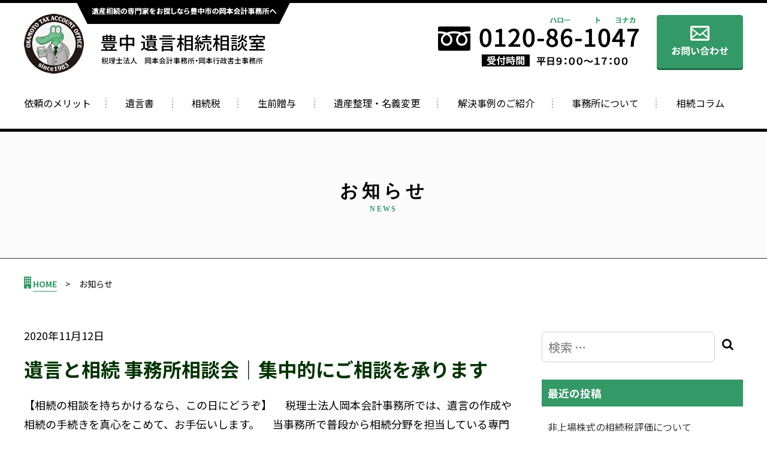

--- FILE ---
content_type: text/html; charset=UTF-8
request_url: https://www.toyonaka-souzoku.com/info/?cat=3
body_size: 7501
content:
	
<!DOCTYPE html>
<html class="no-js" lang="ja">
  <head>
    <meta charset="utf-8">
    <meta name="HandheldFriendly" content="True">
    <meta name="MobileOptimized" content="320">
    <meta name="format-detection" content="telephone=no">
    <meta http-equiv="X-UA-Compatible" content="IE=edge">
    <!--[if IE]><meta http-equiv="cleartype" content="on"><![endif]-->
    <meta name="viewport" content="width=device-width, initial-scale=1, shrink-to-fit=no, user-scalable=0" id="viewport">
    <meta name="description" content="豊中市の岡本会計事務所では、遺産相続、相続税のご相談に専門的にお答えすることができます。どれくらいの税金がかかるか知りたい方はお気軽に無料相談をご利用ください。">
    <meta name="keywords" content="相続,相続　相談,遺言書,相続　税金,遺産相続,相続税,豊中,豊中市,税理士,相続専門,専門,相続に強い,大阪">
    <title>お知らせ｜豊中市の岡本会計事務所</title>
    <link href="https://fonts.googleapis.com/css?family=Noto+Sans+JP:400,700&amp;subset=japanese" rel="stylesheet">
    <link rel="stylesheet" href="/css/slick.css">
    <link rel="stylesheet" href="/css/style.css">
    <link rel="shortcut icon" href="/favicon.ico">

<!-- Google Tag Manager -->
<script>(function(w,d,s,l,i){w[l]=w[l]||[];w[l].push({'gtm.start':
new Date().getTime(),event:'gtm.js'});var f=d.getElementsByTagName(s)[0],
j=d.createElement(s),dl=l!='dataLayer'?'&l='+l:'';j.async=true;j.src=
'https://www.googletagmanager.com/gtm.js?id='+i+dl;f.parentNode.insertBefore(j,f);
})(window,document,'script','dataLayer','GTM-5M8LKBV');</script>
<!-- End Google Tag Manager -->
  </head>
  <body class="">
<!-- Google Tag Manager (noscript) -->
<noscript><iframe src="https://www.googletagmanager.com/ns.html?id=GTM-5M8LKBV"
height="0" width="0" style="display:none;visibility:hidden"></iframe></noscript>
<!-- End Google Tag Manager (noscript) -->
    <div class="container">
      <header>
        <div class="wrapper">
          <div class="upper-head dflex">
            <div class="left-up">
              <div class="txt-head"><img src="/img/common/txt_head.png" alt="遺産相続の専門家をお探しなら豊中市の岡本会計事務所へ"></div>
                            <div class="logo"><a class="trans" href="/"><img src="/img/common/lgo.png" alt="OKAMOTO TAX ACCOUNT OFFICE 豊中 遺言相続相談室税理士法人　岡本会計事務所・岡本行政書士事務所"></a></div>
            </div>
            <div class="right-head dflex">
              <div class="phone-no"><a class="trans" href="tel:0120861047"><img src="/img/common/phone_info.png" alt="0120-86-1047"></a></div>
              <div class="btn-mail"><a class="trans" href="/contact/"><img src="/img/common/btn_mail.png" alt="お問い合わせ"></a></div>
            </div>
            <div class="nav-icon sm">
              <div></div>
            </div>
          </div>
        </div>
      </header>
<link rel='stylesheet' id='twentytwelve-style-css'  href='https://www.toyonaka-souzoku.com/info/wp-content/themes/original/style.css' type='text/css' media='all' />
<link rel="stylesheet" href="https://maxcdn.bootstrapcdn.com/font-awesome/4.5.0/css/font-awesome.min.css">


<nav class="menu-sm">
  <div class="navfix">
    <div class="in-nav">
      <div class="wrapper">
        <div class="navigation">
          <ul class="menu dflex">
            <li><a class="trans" href="/merit/">依頼のメリット</a></li>
            <li><a class="trans" href="/testament/">遺言書</a></li>
            <li><a class="trans" href="/inheritance/">相続税</a></li>
            <li><a class="trans" href="/lifetime/">生前贈与</a></li>
            <li><a class="trans" href="/change/">遺産整理・名義変更</a></li>
            <li><a class="trans" href="/case/">解決事例のご紹介</a></li>
            <li><a class="trans" href="/about/">事務所について</a></li>
            <li><a class="trans" href="/info/?cat=2">相続コラム</a></li>
          </ul>
        </div>
      </div>
    </div>
  </div>
  <div class="sm-part sm">
    <div class="right-head dflex">
      <div class="phone-no"><a class="trans" href="tel:0120861047"><img src="/img/common/phone_info.png" alt="0120-86-1047"></a></div>
      <div class="btn-mail"><a class="trans" href="/contact/"><img src="/img/common/btn_mail.png" alt="お問い合わせ"></a></div>
    </div>
  </div>
</nav>

<div class="banner-page">
  <h1 class="ttl-cm ft-serif text-center" data-title="NEWS">お知らせ</h1>
</div>

<div class="breadcrumb">
  <div class="wrapper">
    <ul class="main-bread dflex">
      <li class="home"><a class="trans" href="../">HOME</a></li>
      <li>お知らせ</li>
    </ul>
  </div>
</div><section class="intro-info">
  <div class="wrapper">
    <div class="inner_info">
<article class="kiji-list post-851 post type-post status-publish format-standard hentry category-event">

    <div class="text">
      <!--投稿日を表示-->
      <div class="kiji-info">
      <span class="kiji-date">
        <i class="fas fa-pencil-alt"></i>
        <time datetime="2020-11-12">
          2020年11月12日        </time>
      </span>
      <!--カテゴリ-->
            </div>
      <!--タイトル-->
      <h2>遺言と相続 事務所相談会｜集中的にご相談を承ります</h2>


      <!--抜粋-->
      <p>【相続の相談を持ちかけるなら、この日にどうぞ】 　税理士法人岡本会計事務所では、遺言の作成や相続の手続きを真心をこめて、お手伝いします。 　当事務所で普段から相続分野を担当している専門家が、日時を定めて、お越しいただいた&#8230;</p>
      <div class="btn-cm ">
<a class="trans hover " href="https://www.toyonaka-souzoku.com/info/?p=851">続きを読む</a>
</div>
          </div>

<article class="kiji-list post-723 post type-post status-publish format-standard hentry category-event">

    <div class="text">
      <!--投稿日を表示-->
      <div class="kiji-info">
      <span class="kiji-date">
        <i class="fas fa-pencil-alt"></i>
        <time datetime="2019-11-25">
          2019年11月25日        </time>
      </span>
      <!--カテゴリ-->
            </div>
      <!--タイトル-->
      <h2>第４回終活セミナーを開催</h2>


      <!--抜粋-->
      <p>　税理士法人岡本会計事務所でセミナーを開催いたします。　詳しいことは、当事務所の申告・会計用のホームページに掲載していますので、こちらをご覧ください。（→リンク先）https://www.n-osaka.com/2019&#8230;</p>
      <div class="btn-cm ">
<a class="trans hover " href="https://www.toyonaka-souzoku.com/info/?p=723">続きを読む</a>
</div>
          </div>

<article class="kiji-list post-703 post type-post status-publish format-standard hentry category-event">

    <div class="text">
      <!--投稿日を表示-->
      <div class="kiji-info">
      <span class="kiji-date">
        <i class="fas fa-pencil-alt"></i>
        <time datetime="2019-09-13">
          2019年9月13日        </time>
      </span>
      <!--カテゴリ-->
            </div>
      <!--タイトル-->
      <h2>暮らしセミナー｜相続や遺言を知る講座を開催</h2>


      <!--抜粋-->
      <p>【いつも訪れる場所で、ふと知りたくなったことを。】 　岡本会計事務所で相続分野を担当している専門家が、みなさんの馴染みの場所でセミナーを開催いたします。 会場：(有)豊中駅前まちづくり会社 　阪急豊中駅近く（豊中市本町１&#8230;</p>
      <div class="btn-cm ">
<a class="trans hover " href="https://www.toyonaka-souzoku.com/info/?p=703">続きを読む</a>
</div>
          </div>

<article class="kiji-list post-698 post type-post status-publish format-standard hentry category-event">

    <div class="text">
      <!--投稿日を表示-->
      <div class="kiji-info">
      <span class="kiji-date">
        <i class="fas fa-pencil-alt"></i>
        <time datetime="2020-12-18">
          2020年12月18日        </time>
      </span>
      <!--カテゴリ-->
            </div>
      <!--タイトル-->
      <h2>遺言と相続の出張無料相談｜昼食後、お気軽に</h2>


      <!--抜粋-->
      <p>【いつも訪れる場所で、ちょっと気になることを。】 　岡本会計事務所で相続分野を担当している専門家が、みなさんに馴染みのある場所へ出張して、遺言や相続に関する無料相談を実施します。 場所：ＴＩＦＡカフェ「サパナ」 　阪急豊&#8230;</p>
      <div class="btn-cm ">
<a class="trans hover " href="https://www.toyonaka-souzoku.com/info/?p=698">続きを読む</a>
</div>
          </div>

<article class="kiji-list post-683 post type-post status-publish format-standard hentry category-event">

    <div class="text">
      <!--投稿日を表示-->
      <div class="kiji-info">
      <span class="kiji-date">
        <i class="fas fa-pencil-alt"></i>
        <time datetime="2019-08-15">
          2019年8月15日        </time>
      </span>
      <!--カテゴリ-->
            </div>
      <!--タイトル-->
      <h2>民法改正セミナー｜相続と遺言に関するセミナーを開催</h2>


      <!--抜粋-->
      <p>【いつも訪れる場所で、ふと知りたくなったことを。】 　岡本会計事務所で相続分野を担当している専門家が、 みなさんの馴染みの場所へ出張して、セミナーを開催いたします。 場所：ＴＩＦＡカフェ「サパナ」 　阪急豊中駅近く（豊中&#8230;</p>
      <div class="btn-cm ">
<a class="trans hover " href="https://www.toyonaka-souzoku.com/info/?p=683">続きを読む</a>
</div>
          </div>

<article class="kiji-list post-615 post type-post status-publish format-standard hentry category-event category-column">

    <div class="text">
      <!--投稿日を表示-->
      <div class="kiji-info">
      <span class="kiji-date">
        <i class="fas fa-pencil-alt"></i>
        <time datetime="2018-06-22">
          2018年6月22日        </time>
      </span>
      <!--カテゴリ-->
            </div>
      <!--タイトル-->
      <h2>第1回終活セミナーを開催します。</h2>


      <!--抜粋-->
      <p>税理士事務所岡本会計事務所、ゆいあんしん協会豊中にて、第1回 終活セミナー「自分も家族もあんしんできる 終活&#8221;アラカルト&#8221;」を開催いたします。 「お金はどの銀行にどれだけ預けていたかな？」「家や土&#8230;</p>
      <div class="btn-cm ">
<a class="trans hover " href="https://www.toyonaka-souzoku.com/info/?p=615">続きを読む</a>
</div>
          </div>

<article class="kiji-list post-596 post type-post status-publish format-standard hentry category-event category-column">

    <div class="text">
      <!--投稿日を表示-->
      <div class="kiji-info">
      <span class="kiji-date">
        <i class="fas fa-pencil-alt"></i>
        <time datetime="2017-11-28">
          2017年11月28日        </time>
      </span>
      <!--カテゴリ-->
            </div>
      <!--タイトル-->
      <h2>この月末、整理と収納のセミナーが実施されます</h2>


      <!--抜粋-->
      <p>　家の中が物であふれかえって、片付けられない方でも、このセミナーを聴くと、改善方法が見つかります！ 日　時：１１月３０日(木) 午後２時～３時半場　所：(有)豊中駅前まちづくり会社&nbsp;１階　　　　阪急豊中駅近く（&#8230;</p>
      <div class="btn-cm ">
<a class="trans hover " href="https://www.toyonaka-souzoku.com/info/?p=596">続きを読む</a>
</div>
          </div>

<article class="kiji-list post-435 post type-post status-publish format-standard hentry category-event category-column">

    <div class="text">
      <!--投稿日を表示-->
      <div class="kiji-info">
      <span class="kiji-date">
        <i class="fas fa-pencil-alt"></i>
        <time datetime="2015-05-15">
          2015年5月15日        </time>
      </span>
      <!--カテゴリ-->
            </div>
      <!--タイトル-->
      <h2>相続や遺言に関する講座などセミナーを開催</h2>


      <!--抜粋-->
      <p>★ 安心してまちに住み続けるために ★　豊中駅前まちづくり会社が開催する「暮らしセミナー」において、岡本会計事務所による講座を設定させていただいています。この講座では約４年前から、相続や遺言に関して様々な話題を提供し続け&#8230;</p>
      <div class="btn-cm ">
<a class="trans hover " href="https://www.toyonaka-souzoku.com/info/?p=435">続きを読む</a>
</div>
          </div>

<article class="kiji-list post-431 post type-post status-publish format-standard hentry category-event">

    <div class="text">
      <!--投稿日を表示-->
      <div class="kiji-info">
      <span class="kiji-date">
        <i class="fas fa-pencil-alt"></i>
        <time datetime="2015-05-15">
          2015年5月15日        </time>
      </span>
      <!--カテゴリ-->
            </div>
      <!--タイトル-->
      <h2>遺言・相続の出張無料相談</h2>


      <!--抜粋-->
      <p>★ いつも訪れる場所で、ちょっと気になることを ★ 　岡本会計事務所が母体に設立しました「ゆいあんしん協会 豊中」（正式名称：一般社団法人 遺言相続安心協会）では、豊中市内でご協力いただいた店舗や施設へ出張して、遺言や相&#8230;</p>
      <div class="btn-cm ">
<a class="trans hover " href="https://www.toyonaka-souzoku.com/info/?p=431">続きを読む</a>
</div>
          </div>

<article class="kiji-list post-394 post type-post status-publish format-standard hentry category-event">

    <div class="text">
      <!--投稿日を表示-->
      <div class="kiji-info">
      <span class="kiji-date">
        <i class="fas fa-pencil-alt"></i>
        <time datetime="2015-01-15">
          2015年1月15日        </time>
      </span>
      <!--カテゴリ-->
            </div>
      <!--タイトル-->
      <h2>新春経済セミナー｜岡本会計事務所が開催</h2>


      <!--抜粋-->
      <p>岡本会計事務所におきまして、「新春経済セミナー」を開催いたします。より多くの方にご参加いただけることを願って、相続税のホームページでも案内させていただきます。 ＜開催概要＞開催日時 ： 平成２７年２月５日 (木)　　　　&#8230;</p>
      <div class="btn-cm ">
<a class="trans hover " href="https://www.toyonaka-souzoku.com/info/?p=394">続きを読む</a>
</div>
          </div>

<!--ループ終了-->

<!--ページネーション-->
<div class="pagination">
    <ul class='page-numbers'>
	<li><span aria-current="page" class="page-numbers current">1</span></li>
	<li><a class="page-numbers" href="https://www.toyonaka-souzoku.com/info/?paged=2&#038;cat=3">2</a></li>
	<li><a class="next page-numbers" href="https://www.toyonaka-souzoku.com/info/?paged=2&#038;cat=3">&raquo;</a></li>
</ul>
</div>

</div>
<aside id="sidebar">
  <div class="sidebar-inner">
    <div id="wp_btn_news" class="common_btn">
      <div id="search-2" class="widget_search sidebar-wrapper"><form method="get" class="searchform" action="https://www.toyonaka-souzoku.com/info/">
    <input type="search" placeholder="検索 …" name="s" class="searchfield" value="" />
    <input type="submit" value="&#xf002;" alt="検索" title="検索" class="searchsubmit">
</form></div>
		<div id="recent-posts-2" class="widget_recent_entries sidebar-wrapper">
		<h4 class="sidebar-title">最近の投稿</h4>
		<ul>
											<li>
					<a href="https://www.toyonaka-souzoku.com/info/?p=900">非上場株式の相続税評価について</a>
									</li>
											<li>
					<a href="https://www.toyonaka-souzoku.com/info/?p=878">来年からこう変わる！暦年贈与と相続時精算課税制度</a>
									</li>
											<li>
					<a href="https://www.toyonaka-souzoku.com/info/?p=851">遺言と相続 事務所相談会｜集中的にご相談を承ります</a>
									</li>
											<li>
					<a href="https://www.toyonaka-souzoku.com/info/?p=786">固定資産税と相続手続き｜遺産分割や相続放棄で課税に注意</a>
									</li>
											<li>
					<a href="https://www.toyonaka-souzoku.com/info/?p=777">第４回終活セミナー｜実施報告</a>
									</li>
					</ul>

		</div><div id="categories-2" class="widget_categories sidebar-wrapper"><h4 class="sidebar-title">カテゴリー</h4>
			<ul>
					<li class="cat-item cat-item-4"><a href="https://www.toyonaka-souzoku.com/info/?cat=4">お知らせ</a> (15)
</li>
	<li class="cat-item cat-item-3 current-cat"><a aria-current="page" href="https://www.toyonaka-souzoku.com/info/?cat=3">イベント・セミナー情報</a> (17)
</li>
	<li class="cat-item cat-item-2"><a href="https://www.toyonaka-souzoku.com/info/?cat=2">相続コラム</a> (222)
</li>
			</ul>

			</div><div id="archives-2" class="widget_archive sidebar-wrapper"><h4 class="sidebar-title">アーカイブ</h4>
			<ul>
					<li><a href='https://www.toyonaka-souzoku.com/info/?m=202410'>2024年10月</a>&nbsp;(1)</li>
	<li><a href='https://www.toyonaka-souzoku.com/info/?m=202310'>2023年10月</a>&nbsp;(1)</li>
	<li><a href='https://www.toyonaka-souzoku.com/info/?m=202012'>2020年12月</a>&nbsp;(1)</li>
	<li><a href='https://www.toyonaka-souzoku.com/info/?m=202011'>2020年11月</a>&nbsp;(1)</li>
	<li><a href='https://www.toyonaka-souzoku.com/info/?m=202001'>2020年1月</a>&nbsp;(1)</li>
	<li><a href='https://www.toyonaka-souzoku.com/info/?m=201912'>2019年12月</a>&nbsp;(3)</li>
	<li><a href='https://www.toyonaka-souzoku.com/info/?m=201911'>2019年11月</a>&nbsp;(1)</li>
	<li><a href='https://www.toyonaka-souzoku.com/info/?m=201909'>2019年9月</a>&nbsp;(2)</li>
	<li><a href='https://www.toyonaka-souzoku.com/info/?m=201908'>2019年8月</a>&nbsp;(2)</li>
	<li><a href='https://www.toyonaka-souzoku.com/info/?m=201812'>2018年12月</a>&nbsp;(1)</li>
	<li><a href='https://www.toyonaka-souzoku.com/info/?m=201808'>2018年8月</a>&nbsp;(1)</li>
	<li><a href='https://www.toyonaka-souzoku.com/info/?m=201806'>2018年6月</a>&nbsp;(1)</li>
	<li><a href='https://www.toyonaka-souzoku.com/info/?m=201804'>2018年4月</a>&nbsp;(1)</li>
	<li><a href='https://www.toyonaka-souzoku.com/info/?m=201803'>2018年3月</a>&nbsp;(1)</li>
	<li><a href='https://www.toyonaka-souzoku.com/info/?m=201802'>2018年2月</a>&nbsp;(1)</li>
	<li><a href='https://www.toyonaka-souzoku.com/info/?m=201801'>2018年1月</a>&nbsp;(1)</li>
	<li><a href='https://www.toyonaka-souzoku.com/info/?m=201712'>2017年12月</a>&nbsp;(2)</li>
	<li><a href='https://www.toyonaka-souzoku.com/info/?m=201711'>2017年11月</a>&nbsp;(3)</li>
	<li><a href='https://www.toyonaka-souzoku.com/info/?m=201710'>2017年10月</a>&nbsp;(3)</li>
	<li><a href='https://www.toyonaka-souzoku.com/info/?m=201709'>2017年9月</a>&nbsp;(2)</li>
	<li><a href='https://www.toyonaka-souzoku.com/info/?m=201708'>2017年8月</a>&nbsp;(2)</li>
	<li><a href='https://www.toyonaka-souzoku.com/info/?m=201707'>2017年7月</a>&nbsp;(2)</li>
	<li><a href='https://www.toyonaka-souzoku.com/info/?m=201706'>2017年6月</a>&nbsp;(2)</li>
	<li><a href='https://www.toyonaka-souzoku.com/info/?m=201705'>2017年5月</a>&nbsp;(1)</li>
	<li><a href='https://www.toyonaka-souzoku.com/info/?m=201704'>2017年4月</a>&nbsp;(3)</li>
	<li><a href='https://www.toyonaka-souzoku.com/info/?m=201703'>2017年3月</a>&nbsp;(1)</li>
	<li><a href='https://www.toyonaka-souzoku.com/info/?m=201702'>2017年2月</a>&nbsp;(1)</li>
	<li><a href='https://www.toyonaka-souzoku.com/info/?m=201701'>2017年1月</a>&nbsp;(1)</li>
	<li><a href='https://www.toyonaka-souzoku.com/info/?m=201612'>2016年12月</a>&nbsp;(2)</li>
	<li><a href='https://www.toyonaka-souzoku.com/info/?m=201611'>2016年11月</a>&nbsp;(2)</li>
	<li><a href='https://www.toyonaka-souzoku.com/info/?m=201610'>2016年10月</a>&nbsp;(1)</li>
	<li><a href='https://www.toyonaka-souzoku.com/info/?m=201609'>2016年9月</a>&nbsp;(2)</li>
	<li><a href='https://www.toyonaka-souzoku.com/info/?m=201608'>2016年8月</a>&nbsp;(3)</li>
	<li><a href='https://www.toyonaka-souzoku.com/info/?m=201607'>2016年7月</a>&nbsp;(3)</li>
	<li><a href='https://www.toyonaka-souzoku.com/info/?m=201606'>2016年6月</a>&nbsp;(2)</li>
	<li><a href='https://www.toyonaka-souzoku.com/info/?m=201605'>2016年5月</a>&nbsp;(3)</li>
	<li><a href='https://www.toyonaka-souzoku.com/info/?m=201604'>2016年4月</a>&nbsp;(5)</li>
	<li><a href='https://www.toyonaka-souzoku.com/info/?m=201603'>2016年3月</a>&nbsp;(2)</li>
	<li><a href='https://www.toyonaka-souzoku.com/info/?m=201602'>2016年2月</a>&nbsp;(3)</li>
	<li><a href='https://www.toyonaka-souzoku.com/info/?m=201601'>2016年1月</a>&nbsp;(3)</li>
	<li><a href='https://www.toyonaka-souzoku.com/info/?m=201512'>2015年12月</a>&nbsp;(4)</li>
	<li><a href='https://www.toyonaka-souzoku.com/info/?m=201511'>2015年11月</a>&nbsp;(3)</li>
	<li><a href='https://www.toyonaka-souzoku.com/info/?m=201510'>2015年10月</a>&nbsp;(3)</li>
	<li><a href='https://www.toyonaka-souzoku.com/info/?m=201509'>2015年9月</a>&nbsp;(3)</li>
	<li><a href='https://www.toyonaka-souzoku.com/info/?m=201508'>2015年8月</a>&nbsp;(3)</li>
	<li><a href='https://www.toyonaka-souzoku.com/info/?m=201507'>2015年7月</a>&nbsp;(3)</li>
	<li><a href='https://www.toyonaka-souzoku.com/info/?m=201506'>2015年6月</a>&nbsp;(3)</li>
	<li><a href='https://www.toyonaka-souzoku.com/info/?m=201505'>2015年5月</a>&nbsp;(5)</li>
	<li><a href='https://www.toyonaka-souzoku.com/info/?m=201504'>2015年4月</a>&nbsp;(6)</li>
	<li><a href='https://www.toyonaka-souzoku.com/info/?m=201503'>2015年3月</a>&nbsp;(4)</li>
	<li><a href='https://www.toyonaka-souzoku.com/info/?m=201502'>2015年2月</a>&nbsp;(2)</li>
	<li><a href='https://www.toyonaka-souzoku.com/info/?m=201501'>2015年1月</a>&nbsp;(6)</li>
	<li><a href='https://www.toyonaka-souzoku.com/info/?m=201412'>2014年12月</a>&nbsp;(4)</li>
	<li><a href='https://www.toyonaka-souzoku.com/info/?m=201411'>2014年11月</a>&nbsp;(5)</li>
	<li><a href='https://www.toyonaka-souzoku.com/info/?m=201410'>2014年10月</a>&nbsp;(5)</li>
	<li><a href='https://www.toyonaka-souzoku.com/info/?m=201409'>2014年9月</a>&nbsp;(2)</li>
	<li><a href='https://www.toyonaka-souzoku.com/info/?m=201408'>2014年8月</a>&nbsp;(5)</li>
	<li><a href='https://www.toyonaka-souzoku.com/info/?m=201407'>2014年7月</a>&nbsp;(4)</li>
	<li><a href='https://www.toyonaka-souzoku.com/info/?m=201406'>2014年6月</a>&nbsp;(5)</li>
	<li><a href='https://www.toyonaka-souzoku.com/info/?m=201405'>2014年5月</a>&nbsp;(3)</li>
	<li><a href='https://www.toyonaka-souzoku.com/info/?m=201404'>2014年4月</a>&nbsp;(4)</li>
	<li><a href='https://www.toyonaka-souzoku.com/info/?m=201403'>2014年3月</a>&nbsp;(3)</li>
	<li><a href='https://www.toyonaka-souzoku.com/info/?m=201402'>2014年2月</a>&nbsp;(5)</li>
	<li><a href='https://www.toyonaka-souzoku.com/info/?m=201401'>2014年1月</a>&nbsp;(5)</li>
	<li><a href='https://www.toyonaka-souzoku.com/info/?m=201312'>2013年12月</a>&nbsp;(4)</li>
	<li><a href='https://www.toyonaka-souzoku.com/info/?m=201310'>2013年10月</a>&nbsp;(1)</li>
	<li><a href='https://www.toyonaka-souzoku.com/info/?m=201309'>2013年9月</a>&nbsp;(4)</li>
	<li><a href='https://www.toyonaka-souzoku.com/info/?m=201307'>2013年7月</a>&nbsp;(6)</li>
	<li><a href='https://www.toyonaka-souzoku.com/info/?m=201306'>2013年6月</a>&nbsp;(2)</li>
	<li><a href='https://www.toyonaka-souzoku.com/info/?m=201305'>2013年5月</a>&nbsp;(3)</li>
	<li><a href='https://www.toyonaka-souzoku.com/info/?m=201304'>2013年4月</a>&nbsp;(5)</li>
	<li><a href='https://www.toyonaka-souzoku.com/info/?m=201303'>2013年3月</a>&nbsp;(11)</li>
	<li><a href='https://www.toyonaka-souzoku.com/info/?m=201302'>2013年2月</a>&nbsp;(13)</li>
	<li><a href='https://www.toyonaka-souzoku.com/info/?m=201301'>2013年1月</a>&nbsp;(15)</li>
	<li><a href='https://www.toyonaka-souzoku.com/info/?m=201211'>2012年11月</a>&nbsp;(2)</li>
	<li><a href='https://www.toyonaka-souzoku.com/info/?m=201210'>2012年10月</a>&nbsp;(1)</li>
	<li><a href='https://www.toyonaka-souzoku.com/info/?m=201209'>2012年9月</a>&nbsp;(1)</li>
	<li><a href='https://www.toyonaka-souzoku.com/info/?m=201208'>2012年8月</a>&nbsp;(1)</li>
			</ul>

			</div><div id="meta-2" class="widget_meta sidebar-wrapper"><h4 class="sidebar-title">メタ情報</h4>
		<ul>
						<li><a href="https://www.toyonaka-souzoku.com/info/login_08534">ログイン</a></li>
			<li><a href="https://www.toyonaka-souzoku.com/info/?feed=rss2">投稿フィード</a></li>
			<li><a href="https://www.toyonaka-souzoku.com/info/?feed=comments-rss2">コメントフィード</a></li>

			<li><a href="https://ja.wordpress.org/">WordPress.org</a></li>
		</ul>

		</div>    </div>
  </div>
</aside>
</div><!-- / -->
</div>
<footer>
  <div class="bnr-footer">
    <div class="wrapper dflex">
      <div class="bnr"><img src="/img/common/bnr_footer.png" alt="OKAMOTO TAX ACCOUNT OFFICE"></div>
      <div class="info-comp">
        <div class="ttl-info ft-serif">大切な想いを形に、真心をこめてお手伝い。</div>
        <p class="txt">私たちはお客さま一人ひとりに、安心していただけるサービスを提供するため、豊中で35年以上の実績と経験を持つ税理士を中心に、行政書士・社会保険社労士・弁護士・司法書士が課題ごとにチームを組み、遺言書の作成支援から相続に関する手続き、納税まで、総合的にお客さまをサポートいたします。</p>
        <div class="contact-comp dflex">
          <div class="phone-no"><a class="trans" href="tel:0120861047"><img src="/img/common/phone_info.png" alt="0120-86-1047"></a></div>
          <div class="btn-mail"><a class="trans" href="/contact/"><img src="/img/common/btn_mail.png" alt="お問い合わせ"></a></div>
        </div>
      </div>
    </div>
  </div>
  <div class="mid-fotter">
    <div class="wrapper">
      <div class="inner dflex">
        <div class="about-comp">
          <div class="lgo-mid"><a class="trans" href="./"><img src="/img/common/lgo_footer.png" alt="OKAMOTO TAX ACCOUNT OFFICE"></a></div>
          <div class="bl-info">
            <table class="tb-info">
              <tbody>
                <tr>
                  <th><span>所在地</span></th>
                  <td>〒561-0812　大阪府豊中市北条町2-6-3</td>
                </tr>
                <tr>
                  <th><span>営業時間</span></th>
                  <td>平日９:００～１７:００</td>
                </tr>
                <tr>
                  <th><span>駐車場</span></th>
                  <td>あり（最大4台）</td>
                </tr>
                <tr>
                  <th><span>最寄り駅</span></th>
                  <td>阪急宝塚線「服部天神」駅</td>
                </tr>
              </tbody>
            </table>
          </div>
          <div class="contact-comp dflex">
            <div class="phone-no"><a class="trans" href="tel:0120861047"><img src="/img/common/phone_info.png" alt="0120-86-1047"></a></div>
            <div class="btn-mail"><a class="trans" href="/contact/"><img src="/img/common/btn_mail.png" alt="お問い合わせ"></a></div>
          </div>
        </div>
        <div class="map-bl">
        <iframe src="https://www.google.com/maps/embed?pb=!1m14!1m8!1m3!1d13110.037987461259!2d135.4830884!3d34.7679469!3m2!1i1024!2i768!4f13.1!3m3!1m2!1s0x0%3A0x8df4b444f9fc5ab9!2z56iO55CG5aOr5rOV5Lq65bKh5pys5Lya6KiI5LqL5YuZ5omA!5e0!3m2!1sja!2sjp!4v1564551964427!5m2!1sja!2sjp"></iframe>
        </div>
      </div>
      <!--共通化済 
      <div class="gr-bnr dflex">
        <div class="bl-bnr"><a href="https://www.n-osaka.com/" target="_blank"><img src="https://keiri.n-osaka.com/wp-content/themes/original/img/common/site-bnr-01.png"></a></div>
       <div class="bl-bnr"><a href="https://www.sr-toyonaka.com/" target="_blank"><img src="https://keiri.n-osaka.com/wp-content/themes/original/img/common/site-bnr-02.png"></a></div>
       <div class="bl-bnr"><a href="https://keiri.n-osaka.com/" target="_blank"><img src="https://keiri.n-osaka.com/wp-content/themes/original/img/common/site-bnr-04.png"></a></div>
      </div> -->
    </div>
  </div>


<head/><div class="p-footer-bottom souzoku-common-footer">
<img class="p-footer-bottom__logo effect-fade fadeInUp" src="https://www.n-osaka.com/include-common/bnr/xlogo-footer-02.png.pagespeed.ic.KpJNunw3ay.png" alt="OKAMOTO ＆ PARTNERS GROUP" width="950" height="304">
<ul class="p-footer-bottom__bnrs">
<li class="u-hover effect-fade fadeInUp n-osaka"><a href="https://www.n-osaka.com/" target="_blank"><img src="https://www.n-osaka.com/include-common/bnr/xsite-bnr-01.png.pagespeed.ic.1qKucU8ZHF.png" alt="税理士法人 岡本会計事務所" width="600" height="200"></a></li>
<li class="u-hover effect-fade fadeInUp sr-toyonaka"><a href="https://www.sr-toyonaka.com/" target="_blank"><img src="https://www.n-osaka.com/include-common/bnr/xsite-bnr-02.png.pagespeed.ic.n73wtRNVWO.png" alt="社会保険労務士法人 岡本＆パートナーズ" width="600" height="200"></a></li>
<li class="u-hover effect-fade fadeInUp souzoku"><a href="https://www.toyonaka-souzoku.com/" target="_blank"><img src="https://www.n-osaka.com/include-common/bnr/xsite-bnr-03.png.pagespeed.ic.3eGhvC4l-d.png" alt="行政書士にお任せください 遺言相続相談室" width="600" height="200"></a></li>
<li class="u-hover effect-fade fadeInUp keiri"><a href="https://keiri.n-osaka.com/" target="_blank"><img src="https://www.n-osaka.com/include-common/bnr/xsite-bnr-04.png.pagespeed.ic.cyUMVT3Wcu.png" alt="行政書士にお任せください 遺言相続相談室" width="600" height="200"></a></li>
</ul>
</div>
<style>.p-footer-bottom{background:#283330;padding:5rem 0 3rem}.p-footer-bottom__logo{max-width:47.4rem;margin:0 auto 2rem;display:block;height:auto}.p-footer-bottom__bnrs{max-width:1200px;background:#fff;border-radius:3rem;margin:0 auto;padding:3rem 5rem 5rem;display:grid;grid-template-columns:repeat(3,1fr);gap:2.2rem;list-style:none}.p-footer-bottom__bnrs li img{width:100%;height:auto}@media screen and (max-width:767px){.p-footer-bottom{padding-bottom:1rem}.p-footer-bottom__logo{width:60%;height:auto}.p-footer-bottom__bnrs{width:90%;box-sizing:border-box;margin:0 auto;padding:2rem;grid-template-columns:1fr}}.p-footer-bottom.keiri-common-footer{background:#05b484}.p-footer-bottom.keiri-common-footer .keiri{display:none}.p-footer-bottom.n-osaka-common-footer{background:#05b484}.p-footer-bottom.n-osaka-common-footer .n-osaka{display:none}.p-footer-bottom.sr-toyonaka-common-footer{background:#283330}.p-footer-bottom.sr-toyonaka-common-footer .sr-toyonaka{display:none}.p-footer-bottom.souzoku-common-footer{background:#283330}.p-footer-bottom.souzoku-common-footer .souzoku{display:none}</style>


  <p class="copy-right text-center">Copyright&copy; 2012-2026　遺産相続・相続税申告なら豊中の税理士法人 岡本会計事務所. All Rights Reserved.</p>
</footer>
</div>
<script src="/js/jquery-3.3.1.min.js"></script>
<script src="/js/modernizr.js"></script>
<script src="/js/jquery.matchHeight.js"></script>
<script src="/js/slick.min.js"></script>
<script src="/js/scripts.js"></script>
</body>
</html>

--- FILE ---
content_type: text/css
request_url: https://www.toyonaka-souzoku.com/css/style.css
body_size: 14991
content:
@charset "UTF-8";
/* COMPASS
 * ----------------------------------------------- */
html, body, div, span, applet, object, iframe,
h1, h2, h3, h4, h5, h6, p, blockquote, pre,
a, abbr, acronym, address, big, cite, code,
del, dfn, em, img, ins, kbd, q, s, samp,
small, strike, strong, sub, sup, tt, var,
b, u, i, center,
dl, dt, dd, ol, ul, li,
fieldset, form, label, legend,
table, caption, tbody, tfoot, thead, tr, th, td,
article, aside, canvas, details, embed,
figure, figcaption, footer, header, hgroup,
menu, nav, output, ruby, section, summary,
time, mark, audio, video {
  margin: 0;
  padding: 0;
  border: 0;
  font: inherit;
  font-size: 100%;
  vertical-align: baseline;
}

html {
  line-height: 1;
}

ol, ul {
  list-style: none;
}

table {
  border-collapse: collapse;
  border-spacing: 0;
}

caption, th, td {
  text-align: left;
  font-weight: normal;
  vertical-align: middle;
}

q, blockquote {
  quotes: none;
}
q:before, q:after, blockquote:before, blockquote:after {
  content: "";
  content: none;
}

a img {
  border: none;
}

article, aside, details, figcaption, figure, footer, header, hgroup, main, menu, nav, section, summary {
  display: block;
}

/* BASE
 * ----------------------------------------------- */
/* ADDITIONAL RESET
 * ----------------------------------------------- */
*,
*:before,
*:after {
  -moz-box-sizing: border-box;
  -webkit-box-sizing: border-box;
  box-sizing: border-box;
}

body * {
  max-height: 99999em;
}

body img {
  max-height: none;
  max-width: 100%;
  display: block;
}

input,
label,
select,
button,
textarea {
  margin: 0;
  border: 0;
  padding: 0;
  display: inline-block;
  vertical-align: middle;
  white-space: normal;
  background: none;
  font: inherit;
  line-height: 1;
}

input:focus,
button:focus,
select:focus {
  outline: 0;
}

/* Make webkit render the search input like a normal text field */
input[type=search] {
  -webkit-appearance: textfield;
}

/* Turn off the recent search for webkit. It adds about 15px padding on the left */
::-webkit-search-decoration {
  display: none;
}

/* Turn off scroll bars in IE unless needed */
textarea {
  overflow: auto;
  white-space: pre-line;
}

/* PRINTING
 * ----------------------------------------------- */
@media print {
  body {
    -webkit-print-color-adjust: exact;
  }

  html,
  body {
    margin: 0;
  }

  @page {
    margin: 0;
  }
  @page :left {
    margin: 0;
  }
  @page :right {
    margin: 0;
  }
  @page :first {
    margin-top: 0;
  }
}
/* GENERAL
 * ----------------------------------------------- */
body {
  color: #000;
  font-family: "Noto Sans JP", sans-serif;
  font-size: 16px;
  font-weight: 400;
  line-height: 1.4;
  -webkit-text-size-adjust: none;
  -moz-text-size-adjust: none;
  -ms-text-size-adjust: none;
}

.ft-serif {
  font-family: "游明朝体", "Yu Mincho", YuMincho, "ヒラギノ明朝 Pro", "Hiragino Mincho Pro", "MS P明朝", "MS PMincho", serif;
}

/* HELPERS
 * ----------------------------------------------- */
a {
  color: #000;
  text-decoration: none;
}

.trans {
  filter: progid:DXImageTransform.Microsoft.Alpha(enabled=false);
  opacity: 1;
  -moz-transition: opacity 0.26s ease;
  -o-transition: opacity 0.26s ease;
  -webkit-transition: opacity 0.26s ease;
  transition: opacity 0.26s ease;
}
.trans:hover {
  filter: progid:DXImageTransform.Microsoft.Alpha(Opacity=80);
  opacity: 0.8;
}

.hidden {
  display: none;
}

.invisible {
  visibility: hidden;
}

.text-left {
  text-align: left;
}

.text-center {
  text-align: center;
}

.text-right {
  text-align: right;
}

.text-justify {
  text-align: justify;
}

.text-nowrap {
  white-space: nowrap;
}

.text-lowercase {
  text-transform: lowercase;
}

.text-uppercase {
  text-transform: uppercase;
}

.text-capitalize {
  text-transform: capitalize;
}

.container {
  min-width: 1220px;
  overflow: auto;
}

.wrapper {
  width: 1200px;
  margin-left: auto;
  margin-right: auto;
}

.dflex {
  display: -webkit-flex;
  display: -moz-flex;
  display: -ms-flex;
  display: -o-flex;
  display: flex;
}

.j-between {
  justify-content: space-between;
}

/* RESPONSIVE
 * ----------------------------------------------- */
.sm {
  display: none !important;
}
.sp_br{ display: none;}



@media (max-width: 767px) {
  .md {
    display: none !important;
  }

  .sm {
    display: block !important;
  }

.pc_br{ display: none;}

  .trans,
  .trans:hover {
    filter: progid:DXImageTransform.Microsoft.Alpha(enabled=false);
    opacity: 1;
  }

  .container {
    width: auto;
    min-width: 320px;
  }

  .wrapper {
    width: auto;
    margin: 0;
    padding-left: 10px;
    padding-right: 10px;
  }
}
/* PARTS
 * ----------------------------------------------- */
/* COMMON HEADER
 * ----------------------------------------------- */
header {
  border-top: 5px solid #000;
}
header .upper-head {
  justify-content: space-between;
}
header .left-up .txt-head {
  margin-left: 86px;
  margin-top: -5px;
}
header .left-up .logo {
  margin-top: -17px;
  margin-bottom: 0;
}
header .left-up .logo a {
  display: block;
}
header .right-head {
  padding-top: 20px;
}
header .right-head a {
  display: block;
}
header .right-head .phone-no {
  margin-right: 30px;
  margin-top: 3px;
}

.navigation {
  margin-top: 15px;
}
.navigation .menu {
  justify-content: space-around;
}
.navigation .menu li {
  flex-grow: 1;
  background: url("../img/common/ico_dot.png") no-repeat right center;
}
.navigation .menu li a {
  display: block;
  text-align: center;
}
.navigation .menu li:first-child {
  flex-grow: 0;
  padding-right: 26px;
}
.navigation .menu li:last-child {
  background: none;
}

.navfix {
  height: 97px;
}
.navfix .in-nav {
  padding: 35px 0;
  border-bottom: 5px solid #000;
  height: 97px;
}
.navfix .navigation {
  margin-top: 0;
}
.navfix.fixed .in-nav {
  position: fixed;
  width: 100%;
  top: 0;
  left: 0;
  background: #fff;
  z-index: 9;
}

@media (min-width: 768px) {
  .menu-sm {
    display: block !important;
    height: auto !important;
  }
}
@media (max-width: 767px) {
  .nav-icon {
    width: 35px;
    position: absolute;
    right: 15px;
    top: 50%;
    transform: translateY(-50%);
    z-index: 99;
  }
  .nav-icon:after, .nav-icon:before, .nav-icon div {
    background-color: #000;
    border-radius: 3px;
    content: "";
    display: block;
    height: 3px;
    margin: 7px 0;
    transition: all 0.2s ease-in-out;
  }

  .nav-icon.active:before {
    transform: translateY(10px) rotate(135deg);
  }
  .nav-icon.active:after {
    transform: translateY(-10px) rotate(-135deg);
  }
  .nav-icon.active div {
    transform: scale(0);
  }

  header {
    padding-bottom: 0;
    position: relative;
  }
  header .upper-head {
    justify-content: space-between;
  }
  header .upper-head .right-head {
    display: none;
  }
  header .left-up {
    width: 200px;
  }
  header .left-up .txt-head {
    margin-left: 50px;
  }
  header .left-up .logo {
    margin-top: 0;
    margin-bottom: 10px;
  }

  .navfix {
    height: auto;
  }
  .navfix .in-nav {
    height: auto;
    padding: 0;
    border-bottom: none;
    position: relative !important;
  }

  .menu-sm {
    position: absolute;
    width: 100%;
    top: 76px;
    left: 0;
    background: #fff;
    z-index: 10;
    padding-bottom: 20px;
    border-bottom: 3px solid #000;
    display: none;
  }
  .menu-sm .navigation {
    margin-top: 0;
  }
  .menu-sm .navigation .menu {
    flex-wrap: wrap;
    padding: 0 10px 20px;
  }
  .menu-sm .navigation .menu li {
    width: 100%;
    background: none;
    border-bottom: 1px solid #000;
    padding: 0;
  }
  .menu-sm .navigation .menu li a {
    text-align: left;
    padding: 10px 5px;
  }
  .menu-sm .right-head {
    padding: 0 10px;
    justify-content: center;
  }
  .menu-sm .right-head .phone-no {
    margin-right: 5%;
  }
}
/* COMMON FOOTER
 * ----------------------------------------------- */
footer a {
  display: block;
}
footer .bnr-footer {
  background: #F0F9F8;
  padding: 70px 0;
}
footer .bnr-footer .wrapper {
  justify-content: space-between;
}
footer .bnr-footer .info-comp {
  width: 540px;
  padding-top: 28px;
}
footer .bnr-footer .info-comp .ttl-info {
  font-size: 26px;
  margin-bottom: 15px;
}
footer .bnr-footer .info-comp .txt {
  font-size: 18px;
  line-height: 1.6;
}
footer .bnr-footer .info-comp .contact-comp {
  padding: 0 22px 0 8px;
  justify-content: space-between;
  margin-top: 24px;
}
footer .mid-fotter {
  border-top: 5px solid #000;
  padding: 80px 0 95px;
}
footer .mid-fotter .inner {
  justify-content: space-between;
}
footer .mid-fotter .about-comp {
  width: 580px;
}
footer .mid-fotter .about-comp .lgo-mid {
  text-align: center;
  margin-bottom: 40px;
}
footer .mid-fotter .about-comp .lgo-mid a {
  display: inline-block;
}
footer .mid-fotter .about-comp .bl-info {
  border-top: 2px solid #000;
  border-bottom: 2px solid #000;
  padding: 25px 40px 25px;
}
footer .mid-fotter .about-comp .bl-info .tb-info {
  width: 100%;
  font-size: 20px;
}
footer .mid-fotter .about-comp .bl-info .tb-info th {
  width: 110px;
  padding-bottom: 5px;
}
footer .mid-fotter .about-comp .bl-info .tb-info th span {
  display: block;
  color: #fff;
  text-align: center;
  background: #396;
  padding: 8px 2px;
}
footer .mid-fotter .about-comp .bl-info .tb-info td {
  padding-left: 25px;
  padding-bottom: 5px;
}
footer .mid-fotter .about-comp .contact-comp {
  padding: 35px 30px 33px 40px;
  justify-content: space-between;
  border-bottom: 2px solid #000;
}
footer .mid-fotter .map-bl {
  width: 600px;
  padding-top: 20px;
}
footer .mid-fotter .map-bl iframe {
  display: block;
  width: 100%;
  height: 100%;
}
footer .gr-bnr {
  justify-content: space-between;
  margin-top: 40px;
}
footer .gr-bnr .bl-bnr {
  display: -webkit-flex;
  display: -moz-flex;
  display: -ms-flex;
  display: -o-flex;
  display: flex;
  width: 580px;
  align-items: center;
  text-align: center;
  justify-content: center;
  font-size: 20px;
  line-height: 1.6;
  padding: 43px 5px;
}
footer .copy-right {
  background: #396;
  color: #fff;
  padding: 24px 0 34px;
}

@media (max-width: 767px) {
  footer .bnr-footer {
    padding: 40px 0;
  }
  footer .bnr-footer .wrapper {
    flex-wrap: wrap;
  }
  footer .bnr-footer .bnr img {
    margin: 0 auto;
  }
  footer .bnr-footer .info-comp {
    width: 100%;
    padding-top: 28px;
  }
  footer .bnr-footer .info-comp .ttl-info {
    font-size: 20px;
    padding: 0 20px;
    text-align: center;
  }
  footer .bnr-footer .info-comp .txt {
    font-size: 15px;
  }
  footer .bnr-footer .info-comp .contact-comp {
    padding: 0;
  }
  footer .bnr-footer .info-comp .contact-comp .phone-no {
    margin-right: 5%;
  }
  footer .mid-fotter {
    padding: 40px 0 40px;
  }
  footer .mid-fotter .inner {
    flex-wrap: wrap;
  }
  footer .mid-fotter .about-comp {
    width: 100%;
  }
  footer .mid-fotter .about-comp .lgo-mid {
    margin-bottom: 30px;
  }
  footer .mid-fotter .about-comp .lgo-mid img {
    height: 200px;
  }
  footer .mid-fotter .about-comp .bl-info {
    padding: 20px 0;
  }
  footer .mid-fotter .about-comp .bl-info .tb-info {
    font-size: 15px;
  }
  footer .mid-fotter .about-comp .bl-info .tb-info th {
    width: 110px;
    padding-bottom: 5px;
  }
  footer .mid-fotter .about-comp .bl-info .tb-info td {
    padding-left: 15px;
  }
  footer .mid-fotter .about-comp .contact-comp {
    padding: 20px 10px;
  }
  footer .mid-fotter .about-comp .contact-comp .phone-no {
    margin-right: 5%;
  }
  footer .mid-fotter .map-bl {
    width: 100%;
    padding-top: 20px;
  }
  footer .mid-fotter .map-bl iframe {
    height: 350px;
  }
  footer .gr-bnr {
    flex-wrap: wrap;
    margin-top: 40px;
  }
  footer .gr-bnr .bl-bnr {
    width: 100%;
    font-size: 15px;
    padding: 20px 5px;
    margin-bottom: 10px;
  }
  footer .copy-right {
    padding: 20px 10px 30px;
    font-size: 12px;
  }
}
/* COMMON TITLES
 * ----------------------------------------------- */
.ttl-cm {
  font-weight: bold;
  font-size: 30px;
  letter-spacing: 0.2em;
  position: relative;
}
.ttl-cm:before {
  position: absolute;
  content: attr(data-title);
  font-size: 12px;
  color: #396;
  bottom: -14px;
  left: 50%;
  transform: translateX(-50%);
  letter-spacing: 0.2em;
  width: 100%;
}

@media (max-width: 767px) {
  .ttl-cm {
    font-size: 24px;
  }
  .ttl-cm:before {
    font-size: 10px;
  }
}
/* COMMON BUTTONS
 * ----------------------------------------------- */
.btn-link a {
  font-size: 16px;
  color: #424251;
  padding-left: 20px;
  background: url("../img/common/ico_link.png") no-repeat left center;
  display: inline-block;
  font-weight: bold;
}

.btn-cm a {
  display: inline-block;
  width: 320px;
  border-radius: 5px;
  background: #396;
  text-align: center;
  font-weight: bold;
  font-size: 20px;
  height: 60px;
  line-height: 60px;
  color: #fff;
  box-shadow: 0 3px 0 0 #236946;
}
.btn-cm.btn-load a {
  display: block;
  width: 100%;
  border-radius: 0;
  position: relative;
}
.btn-cm.btn-load a:before {
  position: absolute;
  content: "";
  width: 0;
  height: 0;
  border-style: solid;
  border-width: 13px 12px 0 12px;
  border-color: #fff transparent transparent transparent;
  top: 50%;
  right: 20px;
  transform: translateY(-50%);
}

@media (max-width: 767px) {
  .btn-link a {
    font-size: 14px;
    background-size: 15px;
    padding-left: 18px;
  }

  .btn-cm a {
    display: block;
    width: 100%;
    font-size: 16px;
    height: 45px;
    line-height: 45px;
  }
  .btn-cm.btn-load a:before {
    border-width: 8px 8px 0 8px;
  }
}
/* COMMON BREADCRUMBS
 * ----------------------------------------------- */
.breadcrumb {
  padding: 30px 0 7px;
}
.breadcrumb .main-bread {
  padding: 0 50px;
}
.breadcrumb .main-bread li {
  font-size: 14px;
  padding: 0 22px 0 15px;
  position: relative;
}
.breadcrumb .main-bread li:after {
  position: absolute;
  content: ">";
  font-size: 14px;
  right: 0;
  top: 0;
}
.breadcrumb .main-bread li a {
  font-weight: bold;
  color: #396;
  border-bottom: 1px solid;
  padding-bottom: 2px;
}
.breadcrumb .main-bread li:last-child:after {
  display: none;
}
.breadcrumb .main-bread li.home:before {
  position: absolute;
  content: "";
  background: url("../img/common/ico_breadcrumb.png") no-repeat;
  width: 12px;
  height: 20px;
  left: 0;
  top: 0;
}

@media (max-width: 767px) {
  .breadcrumb {
    padding-top: 15px;
  }
  .breadcrumb .main-bread {
    padding: 0 10px;
  }
}
/* COMMON BANNER
 * ----------------------------------------------- */
.banner-page {
  background: url("../img/common/bg_repeat.png") repeat;
  padding: 72px 0 85px;
  border-bottom: 1px solid #373646;
}

@media (max-width: 767px) {
  .banner-page {
    padding: 30px 5px 46px;
  }
}
/* COMMON FORMS
 * ----------------------------------------------- */
/* COMMON TABS
 * ----------------------------------------------- */
.tab-section {
  background: url("../img/common/bg_repeat.png") repeat;
  padding-top: 120px;
}
.tab-section .in-tab {
  border-top: 1px solid #414151;
  border-bottom: 1px solid #414151;
  background: #fff;
}
.tab-section .in-tab .tab-nav {
  padding-left: 34px;
  justify-content: space-between;
  margin-top: -70px;
}
.tab-section .in-tab .tab-nav .nav-item {
  width: 280px;
  cursor: pointer;
}
.tab-section .in-tab .tab-nav .nav-item a {
  display: -webkit-flex;
  display: -moz-flex;
  display: -ms-flex;
  display: -o-flex;
  display: flex;
  align-items: center;
  text-align: center;
  font-size: 20px;
  border-top-left-radius: 5px;
  border-top-right-radius: 5px;
  border: 1px solid #414151;
  height: 70px;
  background: #F0F9F8;
  -webkit-box-shadow: 2px -2px 2px 0 rgba(0, 0, 0, 0.15);
  -moz-box-shadow: 2px -2px 2px 0 rgba(0, 0, 0, 0.15);
  box-shadow: 2px -2px 2px 0 rgba(0, 0, 0, 0.15);
  font-weight: bold;
  color: #414151;
}
.tab-section .in-tab .tab-nav .nav-item a span {
  width: 100%;
}
.tab-section .in-tab .tab-nav .nav-item.active a {
  background: #fff;
  border-bottom: 1px solid #fff;
}
.tab-section .in-tab .tab-nav.tab-white .nav-item a {
  background: #fff;
}
.tab-section .in-tab .tab-nav.tab-white .nav-item.active a {
  background: #F0F9F8;
  border-bottom-color: #F0F9F8;
}
.tab-section .in-tab .tab-content {
  padding: 35px 0 55px;
}

@media (min-width: 768px) {
  .tab-section .in-tab .tab-nav .nav-item:hover a {
    background: #fff;
    border-bottom: 1px solid #fff;
  }
  .tab-section .in-tab .tab-nav.tab-white .nav-item:hover a {
    background: #F0F9F8;
    border-bottom-color: #F0F9F8;
  }
}
@media (max-width: 767px) {
  .tab-section {
    padding-top: 40px;
  }
  .tab-section .in-tab {
    border-top: none;
    background: none;
  }
  .tab-section .in-tab .tab-nav {
    padding-left: 0;
    justify-content: space-between;
    flex-wrap: wrap;
    margin-top: 0;
  }
  .tab-section .in-tab .tab-nav .nav-item {
    width: 48%;
    margin-bottom: 4%;
  }
  .tab-section .in-tab .tab-nav .nav-item a {
    font-size: 13px;
    border-radius: 5px;
    border: 1px solid #414151;
    height: 45px;
  }
  .tab-section .in-tab .tab-nav .nav-item.active a {
    border-bottom: 1px solid #414151;
  }
  .tab-section .in-tab .tab-nav.tab-white .nav-item.active a {
    border-bottom-color: #414151;
  }
  .tab-section .in-tab .tab-content {
    padding: 30px 10px;
    margin: 0 -10px;
    background: #fff;
  }
}
/* COMMON PAGINATIONS
 * ----------------------------------------------- */
.pagination .ul-pager {
  line-height: 58px;
  text-align: center;
  font-size: 20px;
  display: -webkit-box;
  display: -ms-flexbox;
  display: flex;
  -ms-flex-wrap: wrap;
  flex-wrap: wrap;
  -webkit-box-pack: center;
  -ms-flex-pack: center;
  justify-content: center;
  font-weight: 500;
}
.pagination .ul-pager > li {
  margin: 0 4px;
}
.pagination .ul-pager > li a,
.pagination .ul-pager > li .page-numbers {
  display: block;
  min-width: 60px;
  height: 60px;
  color: #339966;
  background: #fff;
  -moz-border-radius: 100%;
  -webkit-border-radius: 100%;
  border-radius: 100%;
  border: 1px solid #339966;
  -moz-border-radius: 5px;
  -webkit-border-radius: 5px;
  border-radius: 5px;
  -moz-box-shadow: 0 3px 0 0 #256b48;
  -webkit-box-shadow: 0 3px 0 0 #256b48;
  box-shadow: 0 3px 0 0 #256b48;
}
.pagination .ul-pager > li .dots {
  background: none !important;
  -moz-border-radius: 0;
  -webkit-border-radius: 0;
  border-radius: 0;
  border: none;
  -moz-box-shadow: 0 0 0 0 transparent;
  -webkit-box-shadow: 0 0 0 0 transparent;
  box-shadow: 0 0 0 0 transparent;
  color: #339966 !important;
  min-width: 0;
}
.pagination .ul-pager > li.arrows a {
  padding: 0 10px;
  min-width: 200px;
}

@media (max-width: 767px) {
  .pagination .ul-pager {
    line-height: 40px;
    font-size: 18px;
  }
  .pagination .ul-pager > li {
    margin-bottom: 8px;
  }
  .pagination .ul-pager > li a,
  .pagination .ul-pager > li .page-numbers {
    min-width: 38px;
    height: 40px;
    -moz-box-shadow: 0 2px 0 0 #256b48;
    -webkit-box-shadow: 0 2px 0 0 #256b48;
    box-shadow: 0 2px 0 0 #256b48;
  }
  .pagination .ul-pager > li.arrows a {
    padding: 0 15px;
    min-width: 140px;
  }
}
/* PAGES
 * ----------------------------------------------- */
.keyvisual {
  position: relative;
  overflow: hidden;
  margin-top: 17px;
}
.keyvisual .main-slider .block-slide img {
  width: 100%;
}
.keyvisual .main-slider button.slick-arrow {
  position: absolute;
  top: 50%;
  -webkit-transform: translate(0, -50%);
  -ms-transform: translate(0, -50%);
  transform: translate(0, -50%);
  cursor: pointer;
  color: transparent;
  border: none;
  outline: none;
  width: 57px;
  height: 150px;
  text-indent: -9999px;
  z-index: 2;
}
.keyvisual .main-slider button.slick-arrow.slick-next {
  background: url("../img/common/ico_next.png") no-repeat center;
  right: 0;
}
.keyvisual .main-slider button.slick-arrow.slick-prev {
  background: url("../img/common/ico_prev.png") no-repeat center;
  left: 0;
}
.keyvisual .content-slider {
  position: absolute;
  width: 100%;
  left: 0;
  top: 50%;
  -webkit-transform: translate(0, -50%);
  -ms-transform: translate(0, -50%);
  transform: translate(0, -50%);
}
.keyvisual .content-slider .ttl-slider {
  display: inline-block;
  text-align: center;
  font-size: 40px;
  line-height: 1.5;
  text-shadow: 2px 2px 2px white;
  width: 610px;
}
.keyvisual .content-slider .btn-slider {
  width: 610px;
  text-align: center;
  margin-top: 65px;
}
.keyvisual .content-slider .btn-slider a {
  display: inline-block;
}

.news-section .list-news {
  margin-top: 25px;
}
.news-section .list-news li {
  margin-bottom: 6px;
}
.news-section .list-news li.new a {
  position: relative;
}
.news-section .list-news li.new a:before {
  position: absolute;
  content: "";
  background: url("../img/common/ico_new.png") no-repeat;
  width: 25px;
  height: 8px;
  right: 50px;
  top: 50%;
  -webkit-transform: translate(0, -50%);
  -ms-transform: translate(0, -50%);
  transform: translate(0, -50%);
}
.news-section .list-news li.new_always a:before{
  background: url("../img/common/ico_new.png") no-repeat;
  display: none;
}

.news-section .list-news li a {
  display: -webkit-flex;
  display: -moz-flex;
  display: -ms-flex;
  display: -o-flex;
  display: flex;
  padding: 18px 80px 15px 40px;
  align-items: flex-start;
  background: #F0F9F8 url("../img/common/ico_arrow.png") no-repeat right 19px center;
  box-shadow: 0px 3px 0px 0px rgba(205, 205, 205, 0.65);
  border-radius: 5px;
}
.news-section .list-news li a .date-time {
  width: 175px;
  margin-top: 3px;
  font-weight: bold;
  font-size: 16px;
  color: #444;
}
.news-section .list-news li a .category {
  width: 135px;
  text-align: center;
  background: #396;
  font-size: 12px;
  color: #fff;
  padding: 6px 0;
  letter-spacing: -1px;
  margin-right: 32px;
}
.news-section .list-news li a p {
  flex: 1;
  padding-left: 0;
  font-weight: bold;
  font-size: 20px;
  color: #396;
}

.big-news {
  margin-top: 100px;
}
.big-news .arti {
  justify-content: space-between;
}
.big-news .arti p {
  font-size: 16px;
  padding-left: 50px;
}
.big-news .news-big {
  justify-content: space-between;
  margin-top: 35px;
}
.big-news .news-big li {
  width: 580px;
}
.big-news .news-big li a {
  display: block;
  border-radius: 6px;
  background: #F0F9F8;
  padding: 33px 20px 0 22px;
  box-shadow: 1px 3px 0 0 rgba(0, 0, 0, 0.15);
}
.big-news .news-big li a .mark {
  width: 100px;
  display: -webkit-flex;
  display: -moz-flex;
  display: -ms-flex;
  display: -o-flex;
  display: flex;
  align-items: center;
  justify-content: center;
  background: #fff;
}
.big-news .news-big li a .mark p {
  text-align: center;
  font-size: 20px;
  font-weight: bold;
  line-height: 1.2;
}
.big-news .news-big li a .mark p span {
  display: block;
  color: #FF7272;
}
.big-news .news-big li a .ct-news {
  flex: 1;
  padding: 10px 0 10px 30px;
  font-weight: bold;
}
.big-news .news-big li a .ct-news .ttl-news {
  font-size: 20px;
  line-height: 1.6;
  color: #396;
}
.big-news .news-big li a .ct-news .time {
  font-size: 16px;
  color: #444;
}
.big-news .news-big li a .link-detail {
  text-align: right;
}
.big-news .news-big li a .link-detail span {
  font-weight: bold;
  font-size: 20px;
  color: #fff;
  background: #396;
  padding: 5px 25px;
  display: inline-block;
  border-bottom: 3px solid #236946;
  margin-bottom: -3px;
}

.our-service {
  padding: 50px 0 120px;
}
.our-service .list-service {
  justify-content: space-between;
  flex-wrap: wrap;
  margin-top: 55px;
}
.our-service .list-service .bl-service {
  width: 580px;
  margin-bottom: 24px;
  box-shadow: 0 3px 0 0 #236946;
}
.our-service .list-service .bl-service a {
  display: block;
}
.our-service .list-service .bl-service .img-ser {
  position: relative;
}
.our-service .list-service .bl-service .img-ser:before {
  position: absolute;
  content: "";
  background: url("../img/common/bg_repeat01.png") repeat;
  width: 100%;
  height: 100%;
  top: 0;
  left: 0;
}
.our-service .list-service .bl-service .img-ser img {
  width: 100%;
}
.our-service .list-service .bl-service .ttl-ser {
  justify-content: space-between;
  align-items: center;
  background-color: #396;
  background-image: url("../img/common/ico_arrow01.png");
  background-repeat: no-repeat;
  background-position: left 30px center;
  padding: 25px 35px 25px 80px;
}
.our-service .list-service .bl-service .ttl-ser .ttl {
  font-size: 25px;
  color: #fff;
  padding-right: 20px;
  background: url("../img/common/ico_dot01.png") no-repeat right center;
  line-height: 1.2;
  text-shadow: 1px 1px 0px rgba(0, 0, 0, 0.65);
}
.our-service .list-service .bl-service .ttl-ser p {
  font-size: 14px;
}
.our-service .include-service {
  margin-top: 10px;
}
.our-service .include-service .ttl-inc {
  font-size: 30px;
  font-weight: bold;
  margin-bottom: 20px;
}
.our-service .include-service .txt {
  padding: 0 50px;
  font-size: 18px;
  line-height: 1.6;
}
.our-service .include-service .list-inc {
  justify-content: space-around;
  margin-top: 45px;
}
.our-service .include-service .list-inc li {
  width: 280px;
}
.our-service .include-service .list-inc li a {
  display: block;
  border-radius: 7px;
  background: #F0F9F8;
  text-align: center;
  box-shadow: 0 3px 0 0 #d9d9d9;
  padding: 50px 5px 30px;
}
.our-service .include-service .list-inc li a img {
  margin: 0 auto;
}
.our-service .include-service .list-inc li .ttl {
  font-size: 26px;
  color: #396;
  margin: 23px 0 9px;
}
.our-service .include-service .list-inc li p {
  font-size: 14px;
  color: #444;
  line-height: 1.2;
}
.our-service .media-block {
  overflow: hidden;
  margin-top: 90px;
}
.our-service .media-block .ytb-bl {
  -webkit-box-align: start;
  -ms-flex-align: start;
  align-items: flex-start;
}
.our-service .media-block .ytb-bl .ytb-frame {
  width: 680px;
  min-height: 460px;
  background: #000;
  padding: 15px;
  border-radius: 10px;
  position: relative;
  z-index: 2;
}
.our-service .media-block .ytb-bl .ytb-frame iframe {
  display: block;
  width: 100%;
  height: 420px;
}
.our-service .media-block .ytb-bl .youtubebox{ 
  margin: 0 auto;
  width: 80%;
}

.our-service .media-block .ytb-bl .ytb-info {
  width: 520px;
  flex: 1;
  padding: 110px 0 130px 75px;
}
.our-service .media-block .ytb-bl .ytb-info .ttl-ytb {
  text-align: center;
  font-weight: bold;
  font-size: 30px;
  padding: 0 25px;
}
.our-service .media-block .ytb-bl .ytb-info .ttl-ytb span {
  display: inline-block;
  position: relative;
}
.our-service .media-block .ytb-bl .ytb-info .ttl-ytb span:before {
  position: absolute;
  content: "";
  height: 3px;
  width: 100vw;
  right: calc(100% + 25px);
  top: 20px;
  background: #000;
}
.our-service .media-block .ytb-bl .ytb-info .ttl-ytb span small {
  display: block;
  font-family: "Noto Sans JP", sans-serif;
  font-weight: normal;
  color: #396;
  font-size: 16px;
}
.our-service .media-block .ytb-bl .ytb-info p {
  word-wrap: break-word;
  font-size: 18px;
  line-height: 1.6;
  margin-top: 15px;
}
.our-service .media-block .ytb-bl.rev {
  margin-top: -120px;
  align-items: flex-end;
}
.our-service .media-block .ytb-bl.rev .ytb-info {
  padding: 110px 75px 0 0;
}
.our-service .media-block .ytb-bl.rev .ytb-info .ttl-ytb span:before {
  right: auto;
  left: calc(100% + 25px);
}
.our-service .media-block .ytb-bl.green .ytb-info .ttl-ytb span:before {
  background: #396;
}
.our-service .media-block .ytb-bl.green .ytb-frame {
  background: #396;
}

.inheritance {
  background: url("../img/common/bg_repeat.png") repeat;
  padding: 50px 0 70px;
}
.inheritance .list-inter {
  padding: 0 85px;
  justify-content: space-between;
  flex-wrap: wrap;
  margin-top: 65px;
  margin-bottom: 35px;
}
.inheritance .list-inter li {
  width: 48.29545%;
  margin-bottom: 40px;
}
.inheritance .list-inter li a {
  display: block;
  background: #fff;
  border-radius: 5px;
  box-shadow: 0 3px 0 0 #d9d9d9;
  padding: 40px 40px 60px 50px;
  height: 100%;
  position: relative;
}
.inheritance .list-inter li .cate span {
  display: inline-block;
  width: 80px;
  text-align: center;
  height: 30px;
  line-height: 30px;
  background: #A4A4A4;
  color: #fff;
  font-size: 14px;
}
.inheritance .list-inter li .ttl-inter {
  font-size: 20px;
  font-weight: bold;
  color: #396;
  padding-right: 90px;
  margin-top: -19px;
}

@media (min-width: 768px) {
  .inheritance .list-inter li .ttl-inter {
  padding-left: 100px;
  background: url("../img/case/icon_case.png") no-repeat left top;
  min-height:90px;
}
}

@media (max-width: 767px) {
  .inheritance .list-inter li .ttl-inter {
  background: url("../img/common/ico_pen.png") no-repeat left top 5px;
  padding-left: 20px;
}
}

.inheritance .list-inter li p {
  word-wrap: break-word;
  line-height: 1.6;
  margin-top: 15px;
}
.inheritance .list-inter li .link-detail {
  position: absolute;
  bottom: -3px;
  right: 28px;
  font-weight: bold;
  font-size: 20px;
  color: #fff;
  background: #396;
  padding: 5px 47px;
  display: inline-block;
  border-bottom: 3px solid #236946;
}

@media (max-width: 1325px) {
  .keyvisual .content-slider {
    padding-left: 60px;
  }
}
@media (max-width: 767px) {
  .keyvisual {
    margin-top: 0;
  }
  .keyvisual .main-slider button.slick-arrow {
    width: 15px;
    height: 27px;
  }
  .keyvisual .main-slider button.slick-arrow.slick-next, .keyvisual .main-slider button.slick-arrow.slick-prev {
    background-size: 100%;
  }
  .keyvisual .content-slider {
    position: relative;
    width: 100%;
    left: auto;
    top: auto;
    -webkit-transform: translate(0);
    -ms-transform: translate(0);
    transform: translate(0);
    padding: 20px 0;
  }
  .keyvisual .content-slider .ttl-slider {
    display: block;
    font-size: 21px;
    width: 100%;
  }
  .keyvisual .content-slider .btn-slider {
    width: 100%;
    margin-top: 10px;
    padding: 0 50px;
  }
  .keyvisual .content-slider .btn-slider a {
    display: block;
  }
  .keyvisual .content-slider .btn-slider a img {
    margin: 0 auto;
  }

  .news-section .list-news {
    margin-top: 25px;
  }
  .news-section .list-news li.new a:before {
    background-size: 100%;
    width: 19px;
    height: 6px;
    right: 17px;
    top: 10px;
    -webkit-transform: translate(0);
    -ms-transform: translate(0);
    transform: translate(0);
  }
  .news-section .list-news li a {
    padding: 20px 10px;
    background-size: 6px;
    background-position: right 10px center;
    flex-wrap: wrap;
    justify-content: unset;
  }
  .news-section .list-news li a .date-time {
    width: 155px;
    margin-top: 4px;
    font-size: 13px;
  }
  .news-section .list-news li a .category {
    width: 115px;
    font-size: 10px;
    margin-right: 0;
  }
  .news-section .list-news li a p {
    flex: auto;
    width: 100%;
    padding-left: 0;
    padding-right: 20px;
    font-size: 15px;
    margin-top: 10px;
  }

  .big-news {
    margin-top: 40px;
  }
  .big-news .arti {
    align-items: flex-start;
  }
  .big-news .arti p {
    font-size: 14px;
    padding-left: 0;
    flex: 1;
    padding-right: 30px;
  }
  .big-news .news-big {
    flex-wrap: wrap;
  }
  .big-news .news-big li {
    width: 100%;
    margin-bottom: 15px;
  }
  .big-news .news-big li a {
    border-radius: 5px;
    padding: 21px 20px 0 15px;
  }
  .big-news .news-big li a .mark {
    width: 100px;
    display: -webkit-flex;
    display: -moz-flex;
    display: -ms-flex;
    display: -o-flex;
    display: flex;
    align-items: center;
    justify-content: center;
    background: #fff;
  }
  .big-news .news-big li a .mark p {
    font-size: 16px;
  }
  .big-news .news-big li a .ct-news {
    flex: 1;
    padding: 5px 0 5px 10px;
  }
  .big-news .news-big li a .ct-news .ttl-news {
    font-size: 16px;
  }
  .big-news .news-big li a .ct-news .time {
    font-size: 14px;
  }
  .big-news .news-big li a .link-detail span {
    font-size: 15px;
  }

  .our-service {
    padding: 40px 0 60px;
  }
  .our-service .list-service {
    margin-top: 50px;
  }
  .our-service .list-service .bl-service {
    width: 100%;
  }
  .our-service .list-service .bl-service .ttl-ser {
    flex-wrap: wrap;
    background-position: left 10px center;
    background-size: 26px;
    padding: 15px 20px 15px 50px;
  }
  .our-service .list-service .bl-service .ttl-ser .ttl {
    font-size: 21px;
    margin-bottom: 7px;
    background: none;
    width: 100%;
  }
  .our-service .list-service .bl-service .ttl-ser p {
    font-size: 12px;
  }
  .our-service .include-service .ttl-inc {
    font-size: 21px;
    margin-bottom: 15px;
  }
  .our-service .include-service .txt {
    padding: 0 15px;
    font-size: 15px;
  }
  .our-service .include-service .list-inc {
    flex-wrap: wrap;
    justify-content: space-between;
    margin-top: 45px;
  }
  .our-service .include-service .list-inc li {
    width: 48%;
    margin-bottom: 4%;
  }
  .our-service .include-service .list-inc li a {
    padding: 30px 5px 15px;
    height: 100%;
  }
  .our-service .include-service .list-inc li a img {
    height: 70px;
  }
  .our-service .include-service .list-inc li .ttl {
    font-size: 17px;
    margin: 13px 0 9px;
  }
  .our-service .include-service .list-inc li p {
    font-size: 12px;
  }
  .our-service .media-block {
    overflow: hidden;
    margin-top: 90px;
  }
  .our-service .media-block .ytb-bl {
    align-items: unset;
    flex-wrap: wrap;
  }
  .our-service .media-block .ytb-bl .ytb-frame {
    width: 100%;
    min-height: 350px;
    padding: 10px;
  }
  .our-service .media-block .ytb-bl .ytb-frame iframe {
    height: 100%;
  }
  .our-service .media-block .ytb-bl .ytb-info {
    flex: auto;
    width: 100%;
    padding: 35px 0 20px;
  }
  .our-service .media-block .ytb-bl .ytb-info .ttl-ytb {
    font-size: 21px;
    padding: 0 10px;
  }
  .our-service .media-block .ytb-bl .ytb-info .ttl-ytb span {
    display: block;
    position: relative;
  }
  .our-service .media-block .ytb-bl .ytb-info .ttl-ytb span:before {
    display: none;
  }
  .our-service .media-block .ytb-bl .ytb-info .ttl-ytb span small {
    font-size: 13px;
  }
  .our-service .media-block .ytb-bl .ytb-info p {
    font-size: 14px;
    margin-top: 15px;
  }
  .our-service .media-block .ytb-bl.rev {
    margin-top: 20px;
    align-items: unset;
  }
  .our-service .media-block .ytb-bl.rev .ytb-info {
    padding: 35px 0 20px;
    order: 2;
  }
  .our-service .media-block .ytb-bl.rev .ytb-frame {
    order: 1;
  }
  .our-service .media-block .ytb-bl.green .ytb-frame {
    background: #396;
  }

  .inheritance {
    padding: 40px 0 60px;
  }
  .inheritance .list-inter {
    padding: 0 10px;
    margin-top: 45px;
    margin-bottom: 25px;
  }
  .inheritance .list-inter li {
    width: 100%;
    margin-bottom: 30px;
  }
  .inheritance .list-inter li a {
    padding: 20px 15px 45px;
  }
  .inheritance .list-inter li .cate span {
    width: 70px;
    height: 25px;
    line-height: 25px;
    font-size: 12px;
  }
  .inheritance .list-inter li .ttl-inter {
    font-size: 17px;
    padding-left: 22px;
    padding-right: 80px;
    background-size: 15px;
  }
  .inheritance .list-inter li p {
    margin-top: 12px;
  }
  .inheritance .list-inter li .link-detail {
    right: 15px;
    font-size: 16px;
  }
}
@media (max-width: 374px) {
  .keyvisual .content-slider .ttl-slider {
    font-size: 18px;
  }
}
.intro-merit .inner {
  padding: 0 50px;
}
.intro-merit .ico-page {
  margin-bottom: 40px;
}
.intro-merit .ico-page img {
  margin: 0 auto;
}
.intro-merit .ttl-intro {
  font-size: 30px;
  font-weight: bold;
  margin-bottom: 39px;
}
.intro-merit .txt {
  font-size: 18px;
  line-height: 1.6;
  margin-bottom: 30px;
  word-wrap: break-word;
}

.box-green-cm {
  background: #F0F9F8;
  padding: 85px 40px 50px 58px;
  border-radius: 19px;
  margin-top: 200px;
  position: relative;
  box-shadow: 0 3px 0 0 rgba(205, 205, 205, 0.65);
}
.box-green-cm .abs {
  right: 70px;
  top: -122px;
  position: absolute;
}
.box-green-cm .ttl-box {
  font-weight: bold;
  font-size: 34px;
  color: #396;
  padding-left: 40px;
  margin-top: -109px;
}
.box-green-cm .ttl-box.w100 {
  padding-right: 0;
}
.box-green-cm .list-check {
  margin-top: 70px;
  position: relative;
  z-index: 1;
}
.box-green-cm .list-check .block-check .ttl-check {
  font-size: 24px;
  font-weight: bold;
  padding: 53px 40px 53px 140px;
  background: #fff url("../img/common/ico_point.png") no-repeat left 47px center;
}
.box-green-cm .list-check .block-check .txt-bl {
  padding: 25px 50px 45px;
  font-size: 18px;
  line-height: 1.6;
}

.list-seminal {
  margin-top: 160px;
  margin-bottom: 200px;
}
.list-seminal .ttl-inc {
  font-size: 30px;
  font-weight: bold;
}
.list-seminal .txt {
  word-wrap: break-word;
  padding: 0 50px;
  font-size: 18px;
  line-height: 1.6;
  margin-top: 15px;
}
.list-seminal .big-news {
  margin-top: 50px;
}
.list-seminal .big-news .news-big {
  flex-wrap: wrap;
  margin-bottom: 50px;
}
.list-seminal .big-news .news-big li {
  margin-bottom: 23px;
}

@media (max-width: 767px) {
  .intro-merit {
    margin-top: 20px;
  }
  .intro-merit .inner {
    padding: 0;
  }
  .intro-merit .ico-page {
    margin-bottom: 30px;
  }
  .intro-merit .ico-page img {
    height: 60px;
  }
  .intro-merit .ttl-intro {
    font-size: 21px;
    margin-bottom: 30px;
  }
  .intro-merit .txt {
    font-size: 14px;
    line-height: 1.6;
    margin-bottom: 20px;
  }

  .box-green-cm {
    padding: 70px 15px 20px 15px;
    margin-top: 80px;
  }
  .box-green-cm .abs {
    width: 120px;
    right: 20px;
    top: -45px;
  }
  .box-green-cm .ttl-box {
    font-size: 19px;
    padding-left: 0;
    padding-right: 120px;
    margin-top: -84px;
  }
  .box-green-cm .list-check {
    margin-top: 20px;
  }
  .box-green-cm .list-check .block-check .ttl-check {
    font-size: 18px;
    padding: 20px 10px 20px 45px;
    background-position: left 9px center;
    background-size: 28px;
  }
  .box-green-cm .list-check .block-check .txt-bl {
    padding: 15px 10px 30px;
    font-size: 14px;
  }

  .list-seminal {
    margin-top: 80px;
    margin-bottom: 100px;
  }
  .list-seminal .ttl-inc {
    font-size: 21px;
  }
  .list-seminal .txt {
    padding: 0 15px;
    font-size: 15px;
  }
  .list-seminal .big-news .news-big {
    flex-wrap: wrap;
    margin-bottom: 20px;
  }
  .list-seminal .big-news .news-big li {
    margin-bottom: 23px;
  }
}
.box-green-cm .list-test {
  position: relative;
  z-index: 1;
  margin-top: 30px;
}
.box-green-cm .list-test li {
  font-weight: bold;
  font-size: 24px;
  line-height: 1.2;
  background: #fff url("../img/common/ico_dot02.png") no-repeat left 46px top 44px;
  padding: 36px 75px;
  margin-bottom: 10px;
}
.box-green-cm .list-test li:last-child {
  margin-bottom: 0;
}
.box-green-cm .list-legal {
  position: relative;
  z-index: 1;
  justify-content: space-between;
  margin-top: 40px;
  background: #F0F9F8;
}
.box-green-cm .list-legal .bl-legal {
  width: 310px;
  background: #fff;
}
.box-green-cm .list-legal .bl-legal .ttl-green {
  text-align: center;
  color: #fff;
  font-size: 24px;
  font-weight: bold;
  background: #396;
  padding: 17px 4px 19px;
}
.box-green-cm .list-legal .bl-legal .ttl-legal {
  text-align: center;
  margin-top: 45px;
}
.box-green-cm .list-legal .bl-legal .ttl-legal strong {
  display: inline-block;
  position: relative;
  font-weight: bold;
  font-size: 30px;
  border-bottom: 2px solid #3F3F3F;
  padding-bottom: 9px;
}
.box-green-cm .list-legal .bl-legal .ttl-legal strong span {
  position: absolute;
  font-size: 16px;
  left: 0;
  top: -16px;
}
.box-green-cm .list-legal .bl-legal .txt {
  padding: 25px 25px 5px;
  font-size: 18px;
  line-height: 1.6;
}
.box-green-cm .list-main-type {
  justify-content: space-between;
  margin-top: 40px;
}
.box-green-cm .list-main-type .bl-main {
  width: 480px;
}
.box-green-cm .list-main-type .bl-main .ttl-green {
  text-align: center;
  font-size: 24px;
  font-weight: bold;
  color: #fff;
  background: #396;
  padding: 22px 5px;
}
.box-green-cm .list-main-type .bl-main .ttl-green span {
  display: block;
  font-weight: normal;
  font-size: 16px;
}
.box-green-cm .list-main-type .bl-main .conten-type {
  background: #fff;
  padding: 20px 35px;
  position: relative;
  padding-bottom: 140px;
}
.box-green-cm .list-main-type .bl-main .conten-type p {
  font-size: 18px;
  line-height: 1.6;
  margin-bottom: 5px;
}
.box-green-cm .list-main-type .bl-main .conten-type .green-txt {
  position: absolute;
  width: 100%;
  bottom: 35px;
  left: 0;
  font-size: 18px;
  font-weight: bold;
  color: #396;
  line-height: 1.6;
  padding: 0 10px 0 35px;
  text-align: center;
}
.box-green-cm .list-main-type .bl-main .conten-type .green-txt p {
  flex: 1;
  padding-left: 12px;
  text-align: left;
}
.box-green-cm .list-flow {
  margin-top: 40px;
}
.box-green-cm .list-flow .block-flow {
  margin-bottom: 20px;
}
.box-green-cm .list-flow .block-flow .row-flow {
  background: #fff;
  align-items: center;
  padding: 9px 15px 9px 40px;
  min-height: 80px;
  position: relative;
}
.box-green-cm .list-flow .block-flow .row-flow .btn-cm a {
  width: 250px;
}
.box-green-cm .list-flow .block-flow .row-flow:before {
  position: absolute;
  content: "";
  background: url("../img/common/ico_arrow02.png") no-repeat;
  width: 49px;
  height: 20px;
  left: 120px;
  top: -20px;
}
.box-green-cm .list-flow .block-flow .row-flow p {
  font-weight: bold;
  font-size: 24px;
}
.box-green-cm .list-flow .block-flow .row-flow p span {
  font-weight: normal;
  display: block;
  margin: 10px auto;
  font-size: 16px;
}
.box-green-cm .list-flow .block-flow .row-flow p span strong{ font-weight: bold !important; font-size: 18px; color: #396;}
.flow_bottom_wrapper strong{ font-weight: bold !important; font-size: 18px; color: #396; display: block; margin-bottom: 5px;}



.box-green-cm .list-flow .block-flow .row-flow.spec {
  min-height: 200px;
}
.box-green-cm .list-flow .block-flow .row-flow.w01 {
  width: 480px;
}
.box-green-cm .list-flow .block-flow .row-flow:nth-child(even):before {
  left: 185px;
}
.box-green-cm .list-flow .block-flow:first-child .row-flow:before {
  display: none;
}
.box-green-cm .note {
  font-size: 18px;
  line-height: 1.6;
}
.box-green-cm.testimony {
  margin-top: 145px;
}
.box-green-cm.testimony .abs {
  right: 120px;
  top: -135px;
}

.in-test {
  margin-top: 125px;
}
.in-test .testimony {
  margin-top: 175px;
}
.in-test .testimony .abs {
  right: 80px;
}
.in-test .testimony .list-check {
  margin-top: 25px;
}

.main-type .testimony {
  margin-top: 60px;
  padding-bottom: 40px;
}
.main-type.flow {
  margin-bottom: 235px;
}

@media (max-width: 767px) {
  .box-green-cm .list-test {
    margin-top: 30px;
  }
  .box-green-cm .list-test li {
    font-size: 18px;
    line-height: 1.2;
    background-size: 10px;
    background-position: left 8px top 22px;
    padding: 15px 25px;
  }
  .box-green-cm .list-legal {
    flex-wrap: wrap;
    margin-top: 30px;
  }
  .box-green-cm .list-legal .bl-legal {
    width: 100%;
    margin-bottom: 20px;
  }
  .box-green-cm .list-legal .bl-legal .ttl-green {
    font-size: 18px;
  }
  .box-green-cm .list-legal .bl-legal .ttl-legal {
    margin-top: 30px;
  }
  .box-green-cm .list-legal .bl-legal .ttl-legal strong {
    font-size: 21px;
    border-bottom: 1px solid #3F3F3F;
    padding-bottom: 5px;
  }
  .box-green-cm .list-legal .bl-legal .ttl-legal strong span {
    position: absolute;
    font-size: 13px;
  }
  .box-green-cm .list-legal .bl-legal .txt {
    padding: 25px 15px 15px;
    font-size: 14px;
  }
  .box-green-cm .list-main-type {
    flex-wrap: wrap;
    margin-top: 30px;
  }
  .box-green-cm .list-main-type .bl-main {
    width: 100%;
    margin-bottom: 20px;
  }
  .box-green-cm .list-main-type .bl-main .ttl-green {
    font-size: 18px;
    padding: 15px 5px;
  }
  .box-green-cm .list-main-type .bl-main .ttl-green span {
    font-size: 13px;
  }
  .box-green-cm .list-main-type .bl-main .conten-type {
    padding: 25px 15px;
    padding-bottom: 30px;
  }
  .box-green-cm .list-main-type .bl-main .conten-type p {
    font-size: 14px;
  }
  .box-green-cm .list-main-type .bl-main .conten-type .green-txt {
    position: relative;
    bottom: auto;
    left: auto;
    font-size: 14px;
    padding: 0;
    align-items: center;
    margin-top: 20px;
  }
  .box-green-cm .list-main-type .bl-main .conten-type .green-txt .ico {
    width: 28px;
  }
  .box-green-cm .list-flow {
    margin-top: 30px;
  }
  .box-green-cm .list-flow .block-flow {
    margin-bottom: 10px;
  }
  .box-green-cm .list-flow .block-flow .row-flow {
    padding: 15px;
    min-height: 60px;
    flex-wrap: wrap;
  }
  .box-green-cm .list-flow .block-flow .row-flow .btn-cm {
    width: 190px;
    margin-top: 10px;
  }
  .box-green-cm .list-flow .block-flow .row-flow:before {
    background-size: 100%;
    width: 25px;
    height: 10px;
    left: 30px;
    top: -10px;
  }
  .box-green-cm .list-flow .block-flow .row-flow p {
    font-size: 18px;
    word-wrap: break-word;
    width: 100%;
  }
  .box-green-cm .list-flow .block-flow .row-flow.spec {
    min-height: 200px;
  }
  .box-green-cm .list-flow .block-flow .row-flow.w01 {
    width: 48.5%;
  }
  .box-green-cm .list-flow .block-flow .row-flow:nth-child(even):before {
    left: 30px;
  }
  .box-green-cm .note {
    font-size: 14px;
  }
  .box-green-cm.testimony {
    margin-top: 60px;
  }
  .box-green-cm.testimony .abs {
    right: 20px;
    top: -61px;
    width: 98px;
  }

  .in-test {
    margin-top: 60px;
  }
  .in-test .testimony {
    margin-top: 60px;
  }
  .in-test .testimony .abs {
    right: 20px;
    top: -32px;
  }
  .in-test .testimony .list-check {
    margin-top: 20px;
  }

  .main-type .testimony {
    padding-bottom: 20px;
  }
  .main-type.flow {
    margin-bottom: 100px;
  }
}
.list-recipe {
  padding: 0 72px;
  align-items: center;
  margin-top: 40px;
}
.list-recipe .bl-recipe {
  width: 250px;
  height: 200px;
  border-radius: 10px;
  background: url("../img/common/bg_repeat.png") repeat;
  border: 4px solid #000;
  align-items: center;
}
.list-recipe .bl-recipe p {
  text-align: center;
  width: 100%;
  font-weight: bold;
  font-size: 30px;
}
.list-recipe .bl-recipe p span {
  display: block;
  font-size: 16px;
}
.list-recipe .bl-recipe.blue {
  border-color: #003A83;
}
.list-recipe .bl-recipe.blue p {
  color: #003A83;
}
.list-recipe .bl-recipe.red {
  border-color: #FF0000;
}
.list-recipe .bl-recipe.red p {
  color: #FF0000;
}

.bl-rep {
  padding: 0 72px;
  margin-top: 25px;
}
.bl-rep .ine-rep {
  align-items: center;
  border: 4px solid #003A83;
  border-radius: 10px;
  padding: 25px 78px 25px 50px;
  color: #003A83;
}
.bl-rep .ine-rep .ttl {
  font-weight: bold;
  font-size: 20px;
}
.bl-rep .ine-rep ul li {
  font-size: 30px;
  font-weight: bold;
}
.bl-rep .ine-rep ul li.ico {
  margin: 0 25px;
}
.bl-rep .ine-rep ul li.plus {
  margin: 0 30px;
}
.bl-rep .spec-price {
  align-items: center;
  background: url("../img/common/ico_dot03.png") no-repeat left 10px top 8px;
  padding: 0 10px 0 45px;
  margin-top: 25px;
  margin-bottom: 55px;
}
.bl-rep .spec-price .txt01 {
  font-size: 18px;
}
.bl-rep .spec-price .price {
  font-size: 24px;
}

.block-inhe {
  margin-top: 95px;
}
.block-inhe .box-green-cm {
  margin-top: 80px;
  padding: 85px 56px 50px 60px;
}
.block-inhe .snd {
  margin-top: 45px;
}

.type-heritage {
  margin-top: 35px;
}
.type-heritage .bl-heritage {
  width: 480px;
  background: #fff;
  position: relative;
}
.type-heritage .bl-heritage .ttl {
  font-weight: bold;
  text-align: center;
  color: #fff;
  font-size: 24px;
  padding: 23px 5px;
  background: #FF7F00;
}
.type-heritage .bl-heritage .list-heritage {
  padding: 35px 44px 40px;
}
.type-heritage .bl-heritage .list-heritage li {
  font-size: 20px;
  padding-left: 30px;
  position: relative;
  margin-bottom: 7px;
}
.type-heritage .bl-heritage .list-heritage li:before {
  position: absolute;
  content: "";
  width: 15px;
  height: 15px;
  border-radius: 50%;
  background: #FF7F00;
  left: 0;
  top: 8px;
}
.type-heritage .bl-heritage.blue .ttl {
  background: #003B83;
}
.type-heritage .bl-heritage.blue .list-heritage li:before {
  background: #003B83;
}
.type-heritage .bl-heritage .such {
  position: absolute;
  font-size: 20px;
  bottom: 15px;
  right: 33px;
}

.type-heritage-product {
  margin-top: 30px;
}
.type-heritage-product .bl-product {
  width: 310px;
}
.type-heritage-product .bl-product .ttl {
  font-weight: bold;
  color: #fff;
  font-size: 24px;
  text-align: center;
  background: #396;
  padding: 18px 5px;
}
.type-heritage-product .bl-product .text01 {
  background: #fff;
  font-size: 18px;
  line-height: 1.6;
  padding: 10px 25px 20px 25px;
  position: relative;
  margin-bottom: 25px;
}
.type-heritage-product .bl-product .text01:before {
  position: absolute;
  content: "";
  width: 0;
  height: 0;
  border-style: solid;
  border-width: 25px 40px 0 40px;
  border-color: #339966 transparent transparent transparent;
  top: 100%;
  left: 50%;
  transform: translateX(-50%);
}
.type-heritage-product .bl-product .text02 {
  background: #fff;
  font-size: 18px;
  line-height: 1.6;
  padding: 20px 25px 20px 25px;
  display: -webkit-flex;
  display: -moz-flex;
  display: -ms-flex;
  display: -o-flex;
  display: flex;
  align-items: center;
}
.type-heritage-product .bl-product .text02.big {
  justify-content: center;
  font-size: 24px;
}
.type-heritage-product .bl-product.blue .ttl {
  background: #003B83;
}
.type-heritage-product .bl-product.blue .text01:before {
  border-color: #003B83 transparent transparent transparent;
}

.note-area {
  padding-left: 12px;
  align-items: center;
  margin-top: 20px;
}
.note-area p {
  flex: 1;
  padding-left: 24px;
  font-weight: bold;
  color: #396;
  line-height: 1.6;
  font-size: 18px;
}

.ct-tax {
  padding: 0 65px;
  margin-top: 55px;
}
.ct-tax .list-tax {
  border: 5px solid #003B83;
  padding: 43px 70px;
}
.ct-tax .list-tax li {
  font-weight: bold;
  font-size: 18px;
  margin-right: 20px;
}
.ct-tax .list-comment {
  margin-top: 20px;
}
.ct-tax .list-comment .bl-comment {
  width: 310px;
}
.ct-tax .list-comment .bl-comment .up-bl {
  background: #E8F2FF;
  position: relative;
  padding-top: 10px;
  margin-bottom: 25px;
}
.ct-tax .list-comment .bl-comment .up-bl .img-ppl {
  margin-bottom: -22px;
  position: relative;
  z-index: 1;
}
.ct-tax .list-comment .bl-comment .up-bl .img-ppl img {
  margin: 0 auto;
}
.ct-tax .list-comment .bl-comment .up-bl .ttl {
  text-align: center;
  font-weight: bold;
  color: #fff;
  font-size: 24px;
  background: #003B83;
  padding: 27px 5px 20px;
  position: relative;
}
.ct-tax .list-comment .bl-comment .up-bl .ttl:before {
  position: absolute;
  content: "";
  width: 0;
  height: 0;
  border-style: solid;
  border-width: 25px 40px 0 40px;
  border-color: #003B83 transparent transparent transparent;
  top: 100%;
  left: 50%;
  transform: translateX(-50%);
}
.ct-tax .list-comment .bl-comment .mid-bl {
  text-align: center;
  background: #E8F2FF;
  font-size: 18px;
  padding: 38px 5px;
}
.ct-tax .list-comment .bl-comment .low-txt {
  text-align: center;
  line-height: 1.6;
  margin-top: 10px;
}
.ct-tax .list-comment .bl-comment .low-txt span {
  display: block;
  font-weight: bold;
  font-size: 20px;
}

.inhe-require {
  margin-top: 260px;
  margin-bottom: 120px;
}
.inhe-require .box-green-cm {
  padding-bottom: 65px;
  margin-top: 105px;
}
.inhe-require .box-green-cm .abs {
  right: 70px;
  top: -85px;
}

.list-require {
  margin-top: 40px;
  position: relative;
  z-index: 1;
}
.list-require .show-al {
  display: none;
}
.list-require .db-important {
  display: block !important;
}
.list-require .bl-require {
  display: -webkit-flex;
  display: -moz-flex;
  display: -ms-flex;
  display: -o-flex;
  display: flex;
  margin-bottom: 20px;
  position: relative;
}
.list-require .bl-require:before {
  position: absolute;
  content: "";
  width: 0;
  height: 0;
  border-style: solid;
  border-width: 20px 25px 0 25px;
  border-color: #000000 transparent transparent transparent;
  top: 100%;
  left: 60px;
}
.list-require .bl-require .mark {
  width: 180px;
  text-align: center;
  display: -webkit-flex;
  display: -moz-flex;
  display: -ms-flex;
  display: -o-flex;
  display: flex;
  align-items: center;
  justify-content: center;
  font-size: 24px;
  color: #fff;
  background: #396;
}
.list-require .bl-require .ct-require {
  flex: 1;
  margin-left: 7px;
  background: #fff;
  padding: 25px 25px 20px;
}
.list-require .bl-require .ct-require table {
  width: 100%;
}
.list-require .bl-require .ct-require table th {
  width: 120px;
  vertical-align: top;
}
.list-require .bl-require .ct-require table th span {
  display: block;
  text-align: center;
  background: #003B83;
  color: #fff;
  font-weight: bold;
  padding: 6px 0;
  font-size: 14px;
}
.list-require .bl-require .ct-require table td {
  padding-left: 15px;
  font-size: 20px;
}
.list-require .bl-require .ct-require table td small {
  display: block;
  font-size: 14px;
}

.btn-load {
  padding-top: 15px;
}

.list-other {
  margin-top: 40px;
}
.list-other .bl-other {
  width: 480px;
  background: #fff;
}
.list-other .bl-other .ttl {
  text-align: center;
  font-weight: bold;
  font-size: 24px;
  color: #fff;
  background: #003B83;
  padding: 33px 5px;
}
.list-other .bl-other .ct-other {
  padding: 20px 40px 30px;
}
.list-other .bl-other .ct-other p {
  font-size: 18px;
  line-height: 1.6;
  margin-bottom: 40px;
}

.box-green-cm.blue {
  background: #E8F2FF;
}
.box-green-cm.blue .ttl-box {
  color: #003A83;
}

@media (max-width: 767px) {
  .list-recipe {
    padding: 0 10px;
    flex-wrap: wrap;
    justify-content: center;
  }
  .list-recipe .ico {
    width: 100%;
    margin: 20px 0;
  }
  .list-recipe .ico img {
    margin: 0 auto;
  }
  .list-recipe .bl-recipe {
    width: 200px;
    height: 150px;
    border: 2px solid #000;
  }
  .list-recipe .bl-recipe p {
    font-size: 24px;
  }
  .list-recipe .bl-recipe p span {
    font-size: 14px;
  }

  .bl-rep {
    padding: 0 10px;
    margin-top: 40px;
  }
  .bl-rep .ine-rep {
    flex-wrap: wrap;
    border: 2px solid #003A83;
    padding: 20px 15px;
  }
  .bl-rep .ine-rep .ttl {
    font-size: 16px;
  }
  .bl-rep .ine-rep ul {
    width: 100%;
    justify-content: space-between;
    margin-top: 10px;
    flex-wrap: wrap;
  }
  .bl-rep .ine-rep ul li {
    width: 100%;
    font-size: 20px;
    text-align: center;
    margin: 5px 0;
  }
  .bl-rep .spec-price {
    flex-wrap: wrap;
    background-position: left 6px top 4px;
    background-size: 12px;
    padding-left: 25px;
    margin-top: 15px;
    margin-bottom: 35px;
  }
  .bl-rep .spec-price .ico {
    display: none;
  }
  .bl-rep .spec-price .txt01 {
    font-size: 14px;
  }
  .bl-rep .spec-price .price {
    width: 100%;
    font-size: 18px;
  }

  .block-inhe {
    margin-top: 60px;
    margin-bottom: 80px;
  }
  .block-inhe .box-green-cm {
    margin-top: 40px;
    padding: 70px 15px 20px 15px;
  }
  .block-inhe .snd {
    margin-top: 40px;
  }

  .type-heritage {
    margin-top: 30px;
    flex-wrap: wrap;
  }
  .type-heritage .bl-heritage {
    width: 100%;
    margin-bottom: 20px;
  }
  .type-heritage .bl-heritage .ttl {
    font-size: 18px;
    padding: 15px 5px;
  }
  .type-heritage .bl-heritage .list-heritage {
    padding: 20px 15px 35px;
  }
  .type-heritage .bl-heritage .list-heritage li {
    font-size: 15px;
    padding-left: 25px;
  }
  .type-heritage .bl-heritage .list-heritage li:before {
    width: 10px;
    height: 10px;
    top: 7px;
  }
  .type-heritage .bl-heritage .such {
    position: absolute;
    font-size: 15px;
    right: 15px;
  }

  .note-area {
    margin-top: 5px;
  }
  .note-area .ico {
    width: 28px;
  }
  .note-area p {
    padding-left: 12px;
    font-size: 14px;
  }

  .type-heritage-product {
    margin-top: 30px;
    flex-wrap: wrap;
  }
  .type-heritage-product .bl-product {
    width: 100%;
    margin-bottom: 20px;
  }
  .type-heritage-product .bl-product .ttl {
    font-size: 18px;
    padding: 15px 5px;
  }
  .type-heritage-product .bl-product .text01 {
    font-size: 14px;
    padding: 15px 10px;
    margin-bottom: 15px;
  }
  .type-heritage-product .bl-product .text01:before {
    border-width: 15px 25px 0 25px;
  }
  .type-heritage-product .bl-product .text02 {
    font-size: 14px;
  }
  .type-heritage-product .bl-product .text02.big {
    font-size: 18px;
  }

  .ct-tax {
    padding: 0 10px;
    margin-top: 40px;
  }
  .ct-tax .list-tax {
    border: 2px solid #003B83;
    padding: 20px;
    flex-wrap: wrap;
  }
  .ct-tax .list-tax li {
    font-size: 15px;
    margin-right: 15px;
    margin-bottom: 5px;
  }
  .ct-tax .list-comment {
    margin-top: 20px;
    flex-wrap: wrap;
  }
  .ct-tax .list-comment .bl-comment {
    width: 100%;
    margin-bottom: 20px;
  }
  .ct-tax .list-comment .bl-comment .up-bl {
    padding-top: 10px;
    margin-bottom: 15px;
  }
  .ct-tax .list-comment .bl-comment .up-bl .img-ppl {
    margin-bottom: -10px;
  }
  .ct-tax .list-comment .bl-comment .up-bl .img-ppl img {
    height: 150px;
  }
  .ct-tax .list-comment .bl-comment .up-bl .ttl {
    font-size: 18px;
    padding: 22px 5px 15px;
    position: relative;
  }
  .ct-tax .list-comment .bl-comment .up-bl .ttl:before {
    border-width: 15px 25px 0 25px;
  }
  .ct-tax .list-comment .bl-comment .mid-bl {
    font-size: 15px;
    padding: 20px 5px;
  }
  .ct-tax .list-comment .bl-comment .low-txt {
    margin-top: 10px;
    font-size: 14px;
  }
  .ct-tax .list-comment .bl-comment .low-txt span {
    font-size: 16px;
  }

  .inhe-require .box-green-cm .abs {
    right: 20px;
    top: -25px;
  }

  .list-require {
    margin-top: 30px;
    margin-bottom: 25px;
  }
  .list-require .bl-require {
    margin-bottom: 15px;
    position: relative;
    flex-wrap: wrap;
  }
  .list-require .bl-require:before {
    border-width: 15px 25px 0 25px;
    left: 30px;
  }
  .list-require .bl-require .mark {
    width: 150px;
    font-size: 18px;
    padding: 10px 2px;
  }
  .list-require .bl-require .ct-require {
    flex: auto;
    width: 100%;
    margin-left: 0;
    margin-top: 10px;
    padding: 10px;
  }
  .list-require .bl-require .ct-require table {
    width: 100%;
  }
  .list-require .bl-require .ct-require table th {
    vertical-align: top;
    display: block;
    width: 100%;
  }
  .list-require .bl-require .ct-require table th span {
    display: inline-block;
    width: 100px;
    font-size: 12px;
  }
  .list-require .bl-require .ct-require table td {
    padding: 10px 0;
    font-size: 15px;
    display: block;
    width: 100%;
    word-break: break-all;
  }
  .list-require .bl-require .ct-require table td small {
    font-size: 12px;
  }

  .list-other {
    margin-top: 30px;
    flex-wrap: wrap;
  }
  .list-other .bl-other {
    width: 100%;
    margin-bottom: 20px;
  }
  .list-other .bl-other .ttl {
    font-size: 18px;
    padding: 15px 5px;
  }
  .list-other .bl-other .ct-other {
    padding: 20px 10px 30px;
  }
  .list-other .bl-other .ct-other p {
    font-size: 14px;
    margin-bottom: 20px;
  }
}
.intro-lifetime {
  font-size: 18px;
  line-height: 1.6;
  padding-bottom: 172px;
  overflow-wrap: break-word;
  word-wrap: break-word;
  -ms-word-wrap: break-word;
  word-wrap: break-word;
  word-break: break-word;
  -ms-hyphens: auto;
  -moz-hyphens: auto;
  -webkit-hyphens: auto;
  hyphens: auto;
  margin-top: -17px;
}
.intro-lifetime .ico-page {
  margin-bottom: 49px;
}
.intro-lifetime .caption {
  letter-spacing: -0.01em;
}
.intro-lifetime .caption p + p {
  margin-top: 15px;
}
.intro-lifetime .box-green-cm {
  padding-left: 55px;
  padding-right: 55px;
  -moz-border-radius: 21px;
  -webkit-border-radius: 21px;
  border-radius: 21px;
}
.intro-lifetime .box-green-cm .ttl-box {
  margin-top: -113px;
}
.intro-lifetime .box-green-cm .list-check {
  margin-top: 42px;
}
.intro-lifetime .box-green-cm .list-check .block-check .txt-bl {
  padding-top: 22px;
  letter-spacing: -0.02em;
}
.intro-lifetime .mt01 {
  margin: 72px 0 91px;
  padding-bottom: 18px;
}
.intro-lifetime .mt02 {
  margin-top: 81px;
  padding-bottom: 8px;
}
.intro-lifetime .ul-price {
  display: -webkit-box;
  display: -ms-flexbox;
  display: flex;
  -ms-flex-wrap: wrap;
  flex-wrap: wrap;
  margin-top: 26px;
}
.intro-lifetime .ul-price > li {
  width: 310px;
  margin: 0 0 43px 30px;
}
.intro-lifetime .ul-price > li:nth-child(3n+1) {
  margin-left: 0;
}
.intro-lifetime .ul-price > li:nth-child(2n) .ttl {
  background: #003B83;
}
.intro-lifetime .ul-price > li:nth-child(2n) .price {
  color: #003B83;
}
.intro-lifetime .ul-price .ttl,
.intro-lifetime .ul-price .price {
  display: -webkit-box;
  display: -ms-flexbox;
  display: flex;
  -webkit-box-align: center;
  -ms-flex-align: center;
  align-items: center;
  text-align: center;
  -webkit-box-pack: center;
  -ms-flex-pack: center;
  justify-content: center;
  padding: 5px 10px;
}
.intro-lifetime .ul-price .ttl > span,
.intro-lifetime .ul-price .price > span {
  display: block;
}
.intro-lifetime .ul-price .ttl {
  height: 71px;
  font-size: 24px;
  line-height: 1.2;
  color: #fff;
  background: #339966;
}
.intro-lifetime .ul-price .price {
  height: 100px;
  font-size: 26px;
  background: #fff;
  padding-bottom: 8px;
  color: #339966;
  margin-bottom: 10px;
}
.intro-lifetime .ul-price .note {
  padding: 0 28px;
}

@media (min-width: 768px) {
  .intro-lifetime .wrapper {
    padding-left: 50px;
    padding-right: 50px;
  }
}
@media (max-width: 767px) {
  .intro-lifetime {
    font-size: 14px;
    padding-bottom: 70px;
    margin-top: 20px;
  }
  .intro-lifetime .ico-page {
    margin-bottom: 15px;
  }
  .intro-lifetime .caption p + p {
    margin-top: 15px;
  }
  .intro-lifetime .ttl-intro {
    margin-bottom: 20px;
  }
  .intro-lifetime .box-green-cm {
    padding-left: 10px;
    padding-right: 10px;
    -moz-border-radius: 10px;
    -webkit-border-radius: 10px;
    border-radius: 10px;
  }
  .intro-lifetime .box-green-cm .ttl-box {
    margin-top: -84px;
    padding: 0 20px;
  }
  .intro-lifetime .box-green-cm .list-check {
    margin-top: 13px;
  }
  .intro-lifetime .box-green-cm .list-check .block-check .txt-bl {
    padding-top: 12px;
    letter-spacing: 0;
  }
  .intro-lifetime .box-green-cm .list-check .ttl-check {
    background-position: 10px 23px;
  }
  .intro-lifetime .mt01 {
    margin: 40px 0 50px;
    padding-bottom: 10px;
  }
  .intro-lifetime .mt02 {
    margin-top: 45px;
    padding-top: 20px;
    padding-bottom: 8px;
  }
  .intro-lifetime .mt02 .ttl-box {
    margin-top: -35px;
  }
  .intro-lifetime .ul-price {
    display: block;
    flex-wrap: wrap;
    margin-top: 14px;
  }
  .intro-lifetime .ul-price > li {
    width: 100%;
    margin: 0 0 20px 0;
  }
  .intro-lifetime .ul-price .ttl,
  .intro-lifetime .ul-price .price {
    padding: 5px 10px;
  }
  .intro-lifetime .ul-price .ttl > span,
  .intro-lifetime .ul-price .price > span {
    display: block;
  }
  .intro-lifetime .ul-price .ttl {
    height: auto;
    font-size: 17px;
    padding: 10px;
  }
  .intro-lifetime .ul-price .price {
    height: auto;
    font-size: 20px;
    padding: 20px 10px;
  }
  .intro-lifetime .ul-price .note {
    padding: 0 10px;
  }
}
.windows10.ie .intro-lifetime .ul-price .ttl {
  padding-bottom: 9px;
}
.windows10.ie .tab-section .in-tab .tab-nav .nav-item a {
  padding-bottom: 5px;
}

.sec-about .txt {
  font-size: 20px;
}
.sec-about .box-green-cm {
  margin-top: 50px;
}
.sec-about .type-heritage-product .bl-product .text01 {
  word-wrap: break-word;
}
.sec-about .type-heritage-product .bl-product .text01:before {
  display: none;
}
.sec-about .type-heritage-product .bl-product .inner-bl {
  padding: 10px 30px 20px 30px;
  background: #fff;
}
.sec-about .type-heritage-product .bl-product .inner-bl .text01 {
  padding: 0;
}
.sec-about .type-heritage-product .bl-product .inner-bl .btn-cm a {
  display: block;
  width: 100%;
}

.about-comp {
  margin-top: 40px;
}
.about-comp .img-comp img {
  border-radius: 9px;
}
.about-comp .table-about {
  width: 100%;
  margin-top: 25px;
}
.about-comp .table-about th {
  width: 245px;
  padding: 10px 0 10px 40px;
  vertical-align: middle;
}
.about-comp .table-about td {
  padding-left: 55px;
  padding-right: 85px;
}
.about-comp .table-about td .row-ab {
  position: relative;
}
.about-comp .table-about td .row-ab.pr {
  padding-right: 250px;
}
.about-comp .table-about td .row-ab .txt-ab {
  font-size: 20px;
}
.about-comp .table-about td .row-ab .btn-cm {
  position: absolute;
  right: 0;
  top: -18px;
}
.about-comp .table-about td .row-ab .btn-cm a {
  width: 250px;
}

.ttl-about {
  font-size: 20px;
  border-left: 8px solid #339966;
  background: #F0F9F8;
  color: #396;
  padding: 1px 15px;
}

.about-staff {
  margin-top: 100px;
  margin-bottom: 220px;
}
.about-staff .inner {
  padding: 0 50px;
}
.about-staff .inner .ttl-ab {
  font-size: 30px;
}
.about-staff .box-green-cm {
  padding: 85px 50px 50px 50px;
}
.about-staff .box-green-cm .txt-white {
  margin-top: 20px;
  background: #fff;
  padding: 20px 40px 30px;
  font-size: 20px;
  line-height: 1.6;
  position: relative;
  z-index: 1;
}
.about-staff .box-green-cm .abs {
  right: 50px;
  top: -152px;
}

.history li {
  font-size: 18px;
  line-height: 1.6;
  padding-left: 15px;
  position: relative;
  margin-bottom: 1px;
}
.history li:before {
  position: absolute;
  content: "";
  width: 7px;
  height: 7px;
  border-radius: 50%;
  background: #396;
  left: 0;
  top: 11px;
}

.list-staff {
  margin-top: 50px;
}
.list-staff .bl-staff {
  flex-wrap: wrap;
  margin-bottom: 50px;
}
.list-staff .bl-staff.rev .info-staff .name-staff .cate {
  margin-left: 0;
}
.list-staff .bl-staff .staff-img {
  width: 580px;
  margin-bottom: 20px;
}
.list-staff .bl-staff .staff-img ul {
  flex-wrap: wrap;
}
.list-staff .bl-staff .staff-img ul li {
  width: 100%;
  margin-bottom: 10px;
}
.list-staff .bl-staff .staff-img ul li img {
  width: 100%;
  border-radius: 9px;
}
.list-staff .bl-staff .staff-img ul li.half {
  width: 285px;
}
.list-staff .bl-staff .info-staff {
  width: 485px;
}
.list-staff .bl-staff .info-staff.w100 {
  width: 100%;
}
.list-staff .bl-staff .info-staff .name-staff {
  align-items: center;
  margin: 10px 0 25px;
}
.list-staff .bl-staff .info-staff .name-staff .cate {
  width: 100px;
  height: 40px;
  line-height: 40px;
  text-align: center;
  background: #003B83;
  color: #fff;
  font-size: 20px;
  margin: 0 20px;
}
.list-staff .bl-staff .info-staff .name-staff .name {
  -webkit-box-flex: 1;
  -ms-flex: 1;
  flex: 1;
  font-size: 20px;
  align-items: center;
}
.list-staff .bl-staff .info-staff .name-staff .name span {
  font-size: 50px;
  margin-left: 20px;
}
.list-staff .bl-staff .info-staff .gr-info {
  margin-bottom: 45px;
}
.list-staff .bl-staff .info-staff .gr-info .ttl-about {
  margin-bottom: 20px;
}
.list-staff .bl-staff .info-staff .gr-info .txt-staff {
  line-height: 1.6;
  margin-bottom: 15px;
}
.list-staff .bl-staff .info-staff .gr-info .txt-staff.big {
  font-size: 20px;
  margin-top: 30px;
}

@media (max-width: 767px) {
  .sec-about .txt {
    font-size: 14px;
  }
  .sec-about .type-heritage-product .bl-product .inner-bl {
    padding: 15px 10px;
  }

  .ttl-about {
    font-size: 15px;
    border-left: 4px solid #339966;
    padding: 1px 7px;
  }

  .about-comp {
    margin-top: 30px;
  }
  .about-comp .img-comp img {
    border-radius: 9px;
  }
  .about-comp .table-about {
    margin-top: 20px;
  }
  .about-comp .table-about th {
    width: 110px;
    padding: 10px 0 10px 0;
    vertical-align: top;
  }
  .about-comp .table-about td {
    padding: 10px 0 10px 15px;
  }
  .about-comp .table-about td .row-ab {
    position: relative;
  }
  .about-comp .table-about td .row-ab.pr {
    padding-right: 0;
  }
  .about-comp .table-about td .row-ab .txt-ab {
    font-size: 15px;
    width: 100%;
  }
  .about-comp .table-about td .row-ab .btn-cm {
    position: relative;
    right: auto;
    top: auto;
    margin-top: 5px;
  }
  .about-comp .table-about td .row-ab .btn-cm a {
    width: 100%;
  }

  .about-staff {
    margin-top: 60px;
    margin-bottom: 80px;
  }
  .about-staff .inner {
    padding: 0;
  }
  .about-staff .inner .ttl-ab {
    font-size: 21px;
  }
  .about-staff .box-green-cm {
    padding: 70px 15px 20px 15px;
  }
  .about-staff .box-green-cm .txt-white {
    padding: 20px 15px;
    font-size: 15px;
  }
  .about-staff .box-green-cm .abs {
    right: 20px;
    top: -40px;
    width: 100px;
  }

  .list-staff {
    margin-top: 40px;
  }
  .list-staff .bl-staff {
    margin-bottom: 40px;
  }
  .list-staff .bl-staff .staff-img {
    width: 100%;
    margin-bottom: 10px;
    order: 1;
  }
  .list-staff .bl-staff .staff-img ul {
    flex-wrap: wrap;
  }
  .list-staff .bl-staff .staff-img ul li {
    width: 100%;
  }
  .list-staff .bl-staff .staff-img ul li img {
    border-radius: 5px;
  }
  .list-staff .bl-staff .staff-img ul li.half {
    width: 48.5%;
  }
  .list-staff .bl-staff .info-staff {
    width: 100%;
    order: 2;
  }
  .list-staff .bl-staff .info-staff .name-staff {
    flex-wrap: wrap;
    margin: 10px 0;
  }
  .list-staff .bl-staff .info-staff .name-staff .cate {
    width: 80px;
    height: 30px;
    line-height: 30px;
    font-size: 16px;
    margin: 10px 0;
  }
  .list-staff .bl-staff .info-staff .name-staff .name {
    -webkit-box-flex: auto;
    flex: auto;
    width: 100%;
    font-size: 16px;
  }
  .list-staff .bl-staff .info-staff .name-staff .name span {
    font-size: 30px;
    margin-left: 10px;
  }
  .list-staff .bl-staff .info-staff .gr-info {
    margin-bottom: 30px;
  }
  .list-staff .bl-staff .info-staff .gr-info .ttl-about {
    margin-bottom: 15px;
  }
  .list-staff .bl-staff .info-staff .gr-info .txt-staff {
    font-size: 14px;
  }
  .list-staff .bl-staff .info-staff .gr-info .txt-staff.big {
    font-size: 15px;
    margin-top: 20px;
  }

  .history li {
    font-size: 14px;
  }
  .history li:before {
    top: 8px;
  }
}
.intro-case .ico-page {
  margin-top: -10px;
  margin-bottom: 47px;
}
.intro-case .content-case-tab .tab-content {
  padding-top: 63px;
  padding-bottom: 92px;
}

.content-case-tab {
  padding: 132px 0 0;
  background: none;
}
.content-case-tab .wrapper {
  padding-left: 0;
  padding-right: 0;
}
.content-case-tab .in-tab {
  border-bottom: none;
}
.content-case-tab .in-tab .tab-nav {
  padding: 0;
  justify-content: space-between;
  margin: -70px -15px 0;
}
.content-case-tab .in-tab .tab-nav .nav-item {
  width: 220px;
}
.content-case-tab .tab-content {
  background: #F0F9F8;
}
.content-case-tab .list-inter {
  margin: 0 0 45px;
}
.content-case-tab .list-inter > li {
  width: 48.74286%;
  margin-bottom: 28px;
}

@media (max-width: 767px) {
  .intro-case {
    padding-bottom: 0;
  }
  .intro-case .ico-page {
    margin-top: 0;
    margin-bottom: 25px;
  }
  .intro-case .content-case-tab .tab-content {
    padding-top: 40px;
    padding-bottom: 40px;
    margin: 15px 0 0;
  }

  .content-case-tab {
    padding: 30px 0 0;
  }
  .content-case-tab .wrapper {
    padding-left: 10px;
    padding-right: 10px;
  }
  .content-case-tab .in-tab .tab-nav {
    padding: 0;
    margin: 0;
  }
  .content-case-tab .in-tab .tab-nav .nav-item {
    width: 48%;
  }
  .content-case-tab .tab-content {
    padding-left: 10px;
    padding-right: 10px;
    background: #F0F9F8 !important;
  }
  .content-case-tab .list-inter {
    margin: 0 0 20px;
    padding: 0;
  }
  .content-case-tab .list-inter > li {
    width: 100%;
    margin-bottom: 15px;
  }
}
.content-article {
  padding: 113px 0 0;
}

.article-detail {
  background: #fff;
  -moz-border-radius: 5px;
  -webkit-border-radius: 5px;
  border-radius: 5px;
  -moz-box-shadow: 0 3px 0 0 #d9d9d9;
  -webkit-box-shadow: 0 3px 0 0 #d9d9d9;
  box-shadow: 0 3px 0 0 #d9d9d9;
  padding: 45px 60px 90px 60px;
  position: relative;
  font-size: 18px;
  line-height: 1.6;
  margin: 10px 32px 40px;
  word-wrap: break-word;
}
.article-detail .cate span {
  display: inline-block;
  width: 80px;
  text-align: center;
  height: 30px;
  line-height: 30px;
  background: #A4A4A4;
  color: #fff;
  font-size: 14px;
}
.article-detail .ttl-inter {
  font-size: 24px;
  font-weight: bold;
  color: #396;
  padding-left: 50px;
  padding-right: 90px;
  background: url("../img/common/ico_pen.png") no-repeat 5px 10px;
  margin-top: -32px;
}
.article-detail .date {
  font-size: 14px;
  color: #A3A3A3;
  padding-left: 50px;
  font-weight: 500;
}
.article-detail .info {
  margin-top: 29px;
}
.article-detail .info p + p {
  margin-top: 15px;
}
.article-detail .box-message {
  background: #F0F9F8;
  padding: 43px 55px 45px 135px;
  position: relative;
  margin-top: 40px;
}
.article-detail .box-message:before {
  content: "";
  width: 67px;
  height: 68px;
  position: absolute;
  left: 47px;
  top: 36px;
  background: url(../img/common/ico_point.png) no-repeat 0 0;
}
.article-detail .box-message .ttl {
  font-size: 24px;
  font-weight: 500;
  color: #339966;
  line-height: 1.6;
  margin-bottom: 8px;
}

@media (max-width: 767px) {
  .content-article {
    padding: 20px 0 0;
  }

  .article-detail {
    -moz-box-shadow: 0 2px 0 0 #d9d9d9;
    -webkit-box-shadow: 0 2px 0 0 #d9d9d9;
    box-shadow: 0 2px 0 0 #d9d9d9;
    padding: 25px 10px 30px;
    font-size: 14px;
    margin: 0 0 40px;
  }
  .article-detail .ttl-inter {
    font-size: 18px;
    padding-left: 30px;
    padding-right: 100px;
    background-position: 0 4px;
    margin-top: -28px;
  }
  .article-detail .date {
    font-size: 12px;
    padding-left: 30px;
    margin-top: 5px;
  }
  .article-detail .info {
    margin-top: 20px;
  }
  .article-detail .box-message {
    padding: 20px 10px 20px 65px;
    margin-top: 30px;
  }
  .article-detail .box-message:before {
    left: 10px;
    top: 21px;
    width: 50px;
    height: 51px;
    background-size: 100% 100%;
  }
  .article-detail .box-message .ttl {
    font-size: 16px;
    margin-bottom: 8px;
  }
}
.content-cmn .wrapper {
  padding: 0 50px;
}
.content-cmn .ico-page {
  margin-bottom: 32px;
}
.content-cmn .ico-page img {
  margin: 0 auto;
}
.content-cmn .ttl-intro {
  font-size: 30px;
  font-weight: bold;
  margin-bottom: 39px;
}
.content-cmn .caption {
  font-size: 20px;
  line-height: 1.6;
}
.content-cmn .caption.fs {
  font-size: 18px;
}

.intro-change {
  padding-bottom: 155px;
}
.intro-change .box-green-cm {
  padding-left: 55px;
  padding-right: 55px;
  padding-bottom: 60px;
  margin-top: 86px;
  -moz-border-radius: 25px;
  -webkit-border-radius: 25px;
  border-radius: 25px;
}
.intro-change .box-green-cm .ttl-box {
  padding-left: 33px;
}

.change-list {
  margin-top: 34px;
}
.change-list .item {
  background: #fff;
}
.change-list .item + .item {
  margin-top: 30px;
}
.change-list .item:last-child .info {
  padding-bottom: 50px;
}
.change-list .ttl {
  font-weight: 500;
  color: #fff;
  font-size: 24px;
  line-height: 1.2;
  background: #339966;
  padding: 18px 45px 22px;
}
.change-list .info {
  padding: 23px 60px 40px 140px;
  position: relative;
  font-size: 18px;
  line-height: 1.6;
}
.change-list .info:before {
  content: "";
  width: 67px;
  height: 68px;
  position: absolute;
  left: 46px;
  top: 27px;
  background: url(../img/common/ico_point.png) no-repeat 0 0;
}
.change-list .info .pttl {
  font-size: 20px;
  font-weight: 500;
  color: #339966;
  line-height: 1.8;
  position: relative;
  margin-bottom: 15px;
}
.change-list .desc p + p {
  margin-top: 21px;
}
.change-list .desc p + p.mt01 {
  margin-top: 43px;
}
.change-list .note {
  color: #339966;
  font-size: 16px;
  line-height: 1.6;
}
.change-list .note.mt {
  margin-top: 11px;
}
.change-list .box {
  background: #F0F9F8;
  padding: 28px 42px 41px;
  line-height: 1.8;
  margin: 14px 0;
}
.change-list .box > ul > li {
  padding-left: 23px;
  position: relative;
}
.change-list .box > ul > li:before {
  content: "";
  width: 11px;
  height: 11px;
  position: absolute;
  left: 0;
  background: #000;
  top: 11px;
  -moz-border-radius: 100%;
  -webkit-border-radius: 100%;
  border-radius: 100%;
}

@media (max-width: 767px) {
  .content-cmn {
    padding-bottom: 50px;
    margin-top: 20px;
  }
  .content-cmn .ico-page img {
    height: 60px;
  }
  .content-cmn .wrapper {
    padding: 0 10px;
  }
  .content-cmn .ttl-intro {
    font-size: 21px;
    margin-bottom: 30px;
  }
  .content-cmn .caption {
    font-size: 14px;
  }
  .content-cmn .caption.fs {
    font-size: 14px;
  }

  .intro-change .box-green-cm {
    padding: 70px 15px 30px 15px;
    margin-top: 60px;
    -moz-border-radius: 15px;
    -webkit-border-radius: 15px;
    border-radius: 15px;
  }
  .intro-change .box-green-cm .ttl-box {
    padding-left: 20px;
    padding-right: 20px;
  }

  .change-list {
    margin-top: 20px;
  }
  .change-list .item + .item {
    margin-top: 20px;
  }
  .change-list .item:last-child .info {
    padding-bottom: 20px;
  }
  .change-list .ttl {
    font-size: 17px;
    padding: 10px 10px;
  }
  .change-list .info {
    padding: 18px 15px 30px 65px;
    font-size: 14px;
  }
  .change-list .info:before {
    left: 10px;
    top: 21px;
    width: 50px;
    height: 51px;
    background-size: 100% 100%;
  }
  .change-list .info .pttl {
    font-size: 14px;
    margin-bottom: 10px;
  }
  .change-list .desc p + p {
    margin-top: 18px;
  }
  .change-list .desc p + p.mt01 {
    margin-top: 25px;
  }
  .change-list .note {
    font-size: 12px;
  }
  .change-list .note.mt {
    margin-top: 11px;
  }
  .change-list .box {
    padding: 15px 10px 15px;
    margin: 14px 0;
  }
  .change-list .box > ul > li {
    padding-left: 13px;
  }
  .change-list .box > ul > li:before {
    width: 8px;
    height: 8px;
    top: 10px;
  }
}

/*# sourceMappingURL=style.css.map */

/* イベント・セミナー　ページに表示する表 */
.det { margin-bottom: 2em;
  background: #F0F9F8;
padding: 1em;
  border-radius: 19px;
  position: relative;
  box-shadow: 0 3px 0 0 rgba(205, 205, 205, 0.65);
}

.det th,
.det td{ padding: 0.8em 1em;}

.det th{ background: #D4ECE5; border-bottom: 1px solid #A7D4C0 !important;}
.det td{ background: #FFF; border-bottom: 1px solid #A7D4C0 !important;}
.det table { width: 100%;}

.disp_none{ display: none;}

/* 事例のWP　が完成したら消す */
.trans_div {
  display: block;
  background: #fff;
  border-radius: 5px;
  box-shadow: 0 3px 0 0 #d9d9d9;
  padding: 40px 40px 60px 50px;
  height: 100%;
  position: relative;
}
.content-case-tab {
  padding: 60px 0 0;
  }



  .komari_wani  {
    position: absolute;
    right: 120px;
    top: -72px;
  }
  .por{position: relative;}
@media (max-width: 767px) {
      .komari_wani {
        width: 30%;
        top: 8px;
        right: 20px;
      }
}


.flow_bottom_wrapper {
  background: #E8F4EF;
  padding: 18px 42px;
  box-sizing: border-box ; /*通常の記述*/
-webkit-box-sizing: border-box ;  /*Google ChromeやSafariの機能を利用*/
-moz-box-sizing: border-box ;  /*Firefoxの機能を利用*/
}

.flow_num_4{
  padding: 9px 0px 0px 0px !important;
}
.flow_num_4_title{
  padding: 9px 15px 19px 40px;
}

.flow_num_4_R{
  min-height: 386px;
}


@media (max-width: 767px) {
  .flow_bottom_wrapper {
    padding: 6% 5%;
  }

.content-slider{ display: none;}
.pc_only{ display: none !important;}
.sp_db {
  display: block;
}
.w_full div{
  width: 100% !important;
}
}


@media (min-width: 768px) {
.sp_only{ display: none !important;}
} 

.tac{text-align: center;}

.mb60{ margin-bottom: 60px !important;}

--- FILE ---
content_type: text/css
request_url: https://www.toyonaka-souzoku.com/info/wp-content/themes/original/style.css
body_size: 2123
content:
@charset "utf-8";
/*
theme Name: お知らせ投稿システム
Author: 有限会社ネスト
Description: original theme
version： 1.0.0
*/

/*p.post_case_attention{ padding:1em 1.5em; border:1px solid #ccc; background:#f0f0f0; border-radius:10px;}*/


/*=================================================================================================================================*/
/**  PC	*/
/*=================================================================================================================================*/
@media (min-width: 768px) {
.inner_info{ width: 68%; float:left; margin-bottom: 60px;}
#sidebar { width:28%; float:right;  margin-bottom: 60px;}

}

/*=================================================================================================================================*/
/**  SP	*/
/*=================================================================================================================================*/
@media (max-width: 767px) {
  #main_contents { padding-top: 30px; padding-bottom: 60px;}
  .intro-merit .inner {
    margin: 0 0 50px 0;
  }
  .inner_info {margin-bottom: 60px !important;}
  
}


/*=================================================================================================================================*/
/**  共通	*/
/*=================================================================================================================================*/
#wp_container { margin-bottom: 80px; }
h2{font-size: 32px;text-align: left;margin-bottom: 30px;margin-top: 12px; color: #003300;}

.kiji-info { margin-bottom: 5px; }
.cat-data:before{ display: inline; content: '|'; color: #CCC; }


 /*=================================================================================================================================*/
/**  タグ	*/
/*=================================================================================================================================*/
.kiji-tag {text-align: right;margin-top: 50px;}
.kiji-tag li {
  display: inline-block;
  color: #464646;
  margin-bottom:7px;
}
.kiji-tag li a {
  font-size: .8em;
  margin-right: 7px;
  padding: 2px 7px;
  text-decoration: none;
  color: #464646;
  border: solid 1px #464646;
  border-radius: 2px;
}
.kiji-tag li a:hover {  opacity: .5;}
/*  .kiji p {  margin-top: 0;  margin-bottom: 30px;} */

/*=================================================================================================================================*/
/**  ページネーション	*/
/*=================================================================================================================================*/
.pagination {  margin: 40px 0 30px;  text-align: center;}
.pagination ul {  margin: 0;  padding: 0;  list-style: none;}
 .pagination li {  display: inline-block;  width: auto;}
 .pagination li a, .pagination li > span {
 font-size: .9em;
  display: block;
  width: 30px;
  margin: 0 1px;
  padding: 5px 0;
  text-decoration: none;
  color: #000;
  border: solid 1px #ccc;
  border-radius: 3px;
}
.pagination li > span {  color: #fff;  background-color: #464646;}
.pagination li a:hover {  color: #fff;  background-color: #464646;}
 .pagination li .dots {
  width: 15px;
  padding: 0;
  color: #000;
  border-color: transparent;
  background-color: transparent;
}
/*=================================================================================================================================*/
/**  サイドバー	*/
/*=================================================================================================================================*/

/* 記事一覧ページへ戻るボタン */
.bt_wp{ width: 100%;
margin-bottom: 15px;
-moz-border-radius:8px; -webkit-border-radius:8px; border-radius:8px;
box-sizing: border-box ; /*通常の記述*/
-webkit-box-sizing: border-box ;  /*Google ChromeやSafariの機能を利用*/
-moz-box-sizing: border-box ;  /*Firefoxの機能を利用*/
}
.sidebar-wrapper {
  margin-bottom: 1.8em;
}

.sidebar-wrapper h4 {
  font-size: 1.1em;
  margin-top: 0;
  margin-bottom: 10px;
  padding: 7px 10px;
  color: #fff;
  background-color: #396;
}

/*=================================================================================================================================*/
/**  ウィジェット	*/
/*=================================================================================================================================*/
/*デフォルトウィジェット*/

.widget_recent_entries li, .widget_meta li, .widget_recent_comments li, .widget_pages li, .widget_meta li, .widget_categories li, .widget_archive li, .widget_nav_menu li {
  position: relative;
  padding: 10px;
  border-bottom:1px dashed #CCC;
}

.widget_recent_entries a, .widget_meta a, .widget_recent_comments a, .widget_pages a, .widget_meta a, .widget_categories a, .widget_archive a, .widget_nav_menu a {
  text-decoration: none;
  color: #333;
}

.widget_recent_entries a:hover, .widget_meta a:hover, .widget_recent_comments a:hover, .widget_pages a:hover, .widget_meta a:hover, .widget_categories a:hover, .widget_archive a:hover, .widget_nav_menu a:hover {
  opacity: .6;
}

/*カテゴリウィジェット*/
.widget_categories li{}

/*タグウィジェット*/
.tagcloud a {
  font-size: .9em !important;
  line-height: 2.5em;
  margin: 2px;
  padding: 2px 10px;
  white-space: nowrap;
  text-decoration: none;
  color: #333;
  border: 1px solid #333;
  border-radius: 3px;
}
.tagcloud a:hover{ opacity: .5; }

/*=================================================================================================================================*/
/**  検索バー	*/
/*=================================================================================================================================*/
/* search */
.searchfield {
  border:1px solid #CCC;
  padding: 10px;margin-top: 10px;font-size: 20px;width: 86%; -moz-border-radius:8px; -webkit-border-radius:8px; border-radius:8px;}
.searchsubmit {
width: 35px;
height: 30px;
padding: 0;
font-family: FontAwesome;
font-size: 20px;
border: none;
background: transparent;
cursor: pointer;

}




.text { margin-bottom: 40px; padding-bottom:30px; border-bottom:2px dashed #CCC;}
.text h2 {margin-bottom: 15px;}

.intro-info{ padding-top: 50px;}

.breadcrumb .main-bread {
  padding: 0 0;
}


.btn-cm {
  margin: 20px auto 0;

} 
.btn-cm a{
  margin: 20px auto 0;
  max-width: 100% !important; 
  width: 280px !important; 


  
} 



body{
  line-height: 1.8;
}
strong,
h1, h2, h3, h4, h5, h6{
  font-weight: bold;
}




/*=================================================================================================================================*/
/**  修正分	*/
/*=================================================================================================================================*/
article ul li{
  list-style-type: initial !important;
  margin-left: 10px;
}

article p{
  margin-bottom: 1rem;
}

/*=================================================================================================================================*/
/**  PC	*/
/*=================================================================================================================================*/
@media (min-width: 768px) {
  .inner_info{ width: 68%; float:left; margin-bottom: 60px;}
  #sidebar { width:28%; float:right;  margin-bottom: 60px;}
  
  article{
    font-size: 18px;
  }

  .wp-block-columns{
    display:flex;
    justify-content: space-between;
  }
  
  .has-2-columns .wp-block-column{
    width:48%;
  }

  .has-3-columns .wp-block-column{
    width:32%;
  }

  .has-4-columns .wp-block-column{
    width:24%;
  }
  .has-5-columns .wp-block-column{
    width:24%;
  }
  .has-6-columns .wp-block-column{
    width:15%;
  }
}
/*=================================================================================================================================*/
/**  SP	*/
/*=================================================================================================================================*/
@media (max-width: 767px) {
  #main_contents { padding-top: 30px; padding-bottom: 60px;}
  .intro-merit .inner {
    margin: 0 0 50px 0;
  }
  .inner_info {margin-bottom: 60px !important;}

  h2{
    font-size: 21px !important;
  }
  body{
    font-size: 84% !important;
    line-height: 1.6 !important;
  }
  
}




/* テーマ共通分 */

figcaption {
  width: 100%;
  text-align: center;
  padding: 0.5rem 1rem 1rem;
}
.wp-block-gallery{ 
  display: flex;
  justify-content: space-between;
}
.wp-block-gallery li{
  list-style: unset !important;
  margin: 0;
}

.columns-1 .blocks-gallery-item { width: 100%;}
.columns-2 .blocks-gallery-item { width: 49%;}
.columns-3 .blocks-gallery-item { width: 32%;}
.columns-4 .blocks-gallery-item { width: 24%;}
.columns-5 .blocks-gallery-item { width: 19%;}
.columns-6 .blocks-gallery-item { width: 15%;}

.kiji h2{
  font-size: 2rem;
}
.kiji h3{
  font-size: 1.6rem;
}
.kiji h4{
  font-size: 1.3rem;
}
.kiji h5{
  font-size: 1.1rem;
}


--- FILE ---
content_type: application/javascript
request_url: https://www.toyonaka-souzoku.com/js/scripts.js
body_size: 851
content:
var app = app || {};

var spBreak = 767;

app.init = function() {

  app.keyvisual();
  app.easyTab();
  app.scrollMenu();
  app.menuHumb();
  app.changeViewport();
  app.meHeight();
  app.loadMore();

};

app.isMobile = function() {

  return window.matchMedia('(max-width: ' + spBreak + 'px)').matches;

};

app.isOldIE = function() {

  return $('html.ie9').length || $('html.ie10').length;

};

app.keyvisual = function() {
  $('#slick-slider').slick({
    infinite: true,
    speed: 1000,
    dots: false,
    autoplay: true,
    fade: true
  });
};

app.easyTab = function() {
  $('.content-item').hide();
  $('.content-item:first').show();
  $('.tab-nav .nav-item:first').addClass('active');
  $('.tab-nav .nav-item a').click(function(event) {
    $(this).parent().parent().find('.nav-item').removeClass('active');
    $(this).parent().addClass('active');
    $(this).closest('.js-tab').find('.content-item').fadeOut('fast');
    var selectTab = $(this).attr("href");
    $(selectTab).fadeIn('fast');
    event.preventDefault();
    event.stopPropagation();
  });
};


app.scrollMenu = function() {
  var navFix = $('.navfix').offset().top;
  $(window).scroll(function() {
    if (window.pageYOffset >= navFix) {
      $('.navfix').addClass('fixed');
    } else {
      $('.navfix').removeClass('fixed');
    }
  });
};

app.menuHumb = function() {
  $('.nav-icon').click(function() {
    $(this).stop().toggleClass('active');
    $('.menu-sm').stop().slideToggle();
  });
};

app.changeViewport = function() {
  var viewport_meta = document.getElementById('viewport');
  var viewports = {
    default: viewport_meta.getAttribute('content'),
    landscape: 'width=1220'
  };
  var viewport_set = function() {
    if ($('html').hasClass('tablet'))
      viewport_meta.setAttribute('content', viewports.landscape);
    else
      viewport_meta.setAttribute('content', viewports.default);
  };
  viewport_set();
  window.onresize = function() {
    viewport_set();
  };
};

app.meHeight = function() {
  $('.text01.js-height').matchHeight();
  $('.text02.js-height').matchHeight();
  $('.js-ht').matchHeight();
};

app.loadMore = function() {
  $(".list-require .gr-re").slice(0, 4).show();
  $("#loadLess").hide();
  $("#loadMore").on('click', function(e) {
    e.preventDefault();
    $(".list-require .gr-re:hidden").slice().slideDown();
    $("#loadLess").show();
    $("#loadMore").hide();
  });
  $("#loadLess").click(function() {
    $(".list-require .show-al").slideUp();
    $("#loadMore").show();
    $("#loadLess").hide();
  });
};

$(function() {

  app.init();

});


--- FILE ---
content_type: text/plain
request_url: https://www.google-analytics.com/j/collect?v=1&_v=j102&a=306447837&t=pageview&_s=1&dl=https%3A%2F%2Fwww.toyonaka-souzoku.com%2Finfo%2F%3Fcat%3D3&ul=en-us%40posix&dt=%E3%81%8A%E7%9F%A5%E3%82%89%E3%81%9B%EF%BD%9C%E8%B1%8A%E4%B8%AD%E5%B8%82%E3%81%AE%E5%B2%A1%E6%9C%AC%E4%BC%9A%E8%A8%88%E4%BA%8B%E5%8B%99%E6%89%80&sr=1280x720&vp=1280x720&_u=YEBAAAABAAAAAC~&jid=1079024536&gjid=1142720556&cid=1780820687.1769931029&tid=UA-34425242-1&_gid=369737396.1769931029&_r=1&_slc=1&gtm=45He61r1n815M8LKBVv812552192za200zd812552192&gcd=13l3l3l3l1l1&dma=0&tag_exp=103116026~103200004~104527906~104528500~104684208~104684211~115616985~115938465~115938469~116185181~116185182~116988316~117041587&z=852330631
body_size: -452
content:
2,cG-ZXD6CL80BP